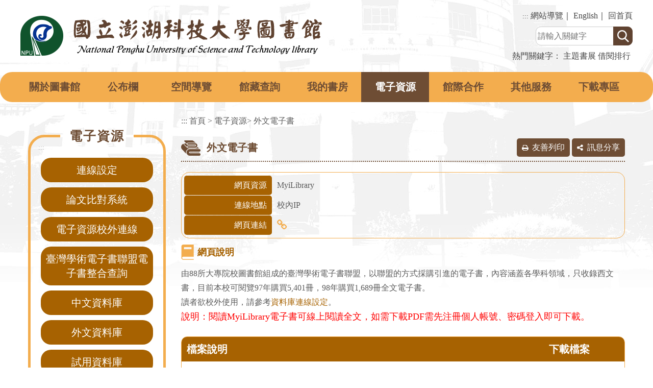

--- FILE ---
content_type: text/html; charset=utf-8
request_url: https://www.npu.edu.tw/lib/DigitalBooks/Details.aspx?Parser=29,41,453,341,,,86
body_size: 38920
content:


<!DOCTYPE html>
<html xmlns="http://www.w3.org/1999/xhtml" lang="zh-TW">
<head >
<meta http-equiv="Content-Type" content="text/html; charset=utf-8" />
<meta name="viewport" content="width=device-width, initial-scale=1" />
<title>國立澎湖科技大學圖書館-電子資源-外文電子書</title>
<meta property="og:site_name"   content="國立澎湖科技大學" />
<meta property="og:image"       content="https://www.npu.edu.tw/images/og.jpg" />
<meta property="og:title"       content="MyiLibrary(電子資源-外文電子書-國立澎湖科技大學)" />
<meta property="og:description" content="由88所大專院校圖書館組成的臺灣學術電子書聯盟，以聯盟的方式採購引進的電子書，內容涵蓋各學科領域，只收錄西文書，目前本校可閱覽97年購買5,401冊，98年購買1,689冊全文電子..." />
<meta property="og:url"         content="https://www.npu.edu.tw/lib/DigitalBooks/Details.aspx?Parser=29,41,453,341,,,86" />
<meta property="og:type"        content="website" />
<meta property="twitter:title"  content="MyiLibrary(電子資源-外文電子書-國立澎湖科技大學)" />
<meta name="DC.Title"          content="國立澎湖科技大學" />
<meta name="DC.Creator"        content="國立澎湖科技大學" />
<meta name="DC.Subject"        content="MyiLibrary" />
<meta name="DC.Description"    content="由88所大專院校圖書館組成的臺灣學術電子書聯盟，以聯盟的方式採購引進的電子書，內容涵蓋各學科領域，只收錄西文書，目前本校可閱覽97年購買5,401冊，98年購買1,689冊全文電子..." />
<meta name="DC.Contributor"    content="國立澎湖科技大學" />
<meta name="DC.Type"           content="text/html" />
<meta name="DC.Format"         content="text" />
<meta name="DC.Source"         content="國立澎湖科技大學" />
<meta name="DC.Language"       content="中文" />
<meta name="DC.coverage.t.max" content="2026-02-03" />
<meta name="DC.coverage.t.min" content="2027-12-31" />
<meta name="DC.Publisher"      content="國立澎湖科技大學" />
<meta name="DC.Date"           content="2018-09-17" />
<meta name="DC.Identifier"     content="A09620000Q" />
<meta name="DC.Relation"       content="GIP-EY-LP-090730-MP01" />
<meta name="DC.Rights"         content="國立澎湖科技大學" />
<meta name="Category.Theme"    content="" />
<meta name="Category.Service"  content="" />
<meta name="Category.Cake"     content="" />
<meta name="description"       content="國立澎湖科技大學 圖書館 電子資源-外文電子書 MyiLibrary" />

<link href="../css/layout.css?v=20210805" rel="stylesheet" type="text/css" />
<script src="../../Scripts/jquery.min.js"></script>
<script src="../../Content/df_js/menu.js?v=20210805"></script>
<script src="../../Content/df_js/bootstrap.js"></script>
<script src="../../Content/df_js/ekko-lightbox.js"></script>
<script src="../../Content/df_js/readyfun.js"></script>



        
 
</head>
<body>

    <a title="跳到主要內容區塊" class="sr-only sr-only-focusable" href="#ace_m">跳到主要內容區塊</a>
    <div id="FontSizeArea">
        
        
        <noscript style="display:block; text-align:center; padding:10px 0">
            您的瀏覽器不支援JavaScript功能，若網頁功能無法正常使用時，請開啟瀏覽器JavaScript狀態
        </noscript>
        <div id="header">
            <div class="menu_navigation">
                <div class="menu_nav_main clearfix">
                    <h1 id="logo">
                     <a href="../index.aspx" title="國立澎湖科技大學圖書館(回首頁)"><img src="../images/logo.png" alt="國立澎湖科技大學圖書館(回首頁)" /></a>
        
                  </h1>
                    <div class="b_main b_main_sub">
                        <div class="b">
                            <i class="b1"></i>
                            <i class="b2"></i>
                            <i class="b3"></i>
                        </div>
                    </div>
                    <div class="menu_nav_box">
                        <ul class="menu_nav">
                            <li>
                                <a href="#" accesskey="U" title="上方區域" class="ace">:::</a>
                            </li>
                            <li><a href="../sitemap/index.aspx?Parser=99,41,402,346" title="網站導覽">網站導覽</a></li>｜
                            <li><a href="../../eng/content/index.aspx?Parser=1,20,124,94,113" title="English">English</a></li>｜
                           
                            <li><a href="../index.aspx" title="回首頁">回首頁</a></li>
                        </ul>
                        

                    <div class="nav_search">
                        <form name="search"  action="../search/index.aspx?Parser=99,41,400,345" method="post">
                            <label for="kd">
                                <input id="kd" type="text" value="" class="text" name="kd" accesskey="S" title="檢索查詢:請輸入關鍵字" placeholder="請輸入關鍵字"/>
                            </label>                            
                            <input type="submit"  value="" class="text2" title="送出文章關鍵字查詢" /><input  name="token_cs" type="hidden"  value="38B140B3E3D275E30283068C3C5B7553" />  
                        </form>
                        
                    </div>
                    
                    <ul class="search_word">
                    
                        <li>熱門關鍵字：</li>
                        <li><a href="../search/index.aspx?Parser=99,41,400,345,,,,,,,,,%e4%b8%bb%e9%a1%8c%e6%9b%b8%e5%b1%95" title="主題書展">主題書展</a>&nbsp;</li><li><a href="../search/index.aspx?Parser=99,41,400,345,,,,,,,,,%e5%80%9f%e9%96%b1%e6%8e%92%e8%a1%8c" title="借閱排行">借閱排行</a>&nbsp;</li>
                    </ul>
                    
                        
                    </div>
                </div>
            </div>
            <div class="top">
                <ul class="top_menu">
                    
  <li ><a   title='關於圖書館'  href='../content/index.aspx?Parser=1,41,356,337'>關於圖書館</a></li>
  <li ><a   title='公布欄'  href='../latestevent/index.aspx?Parser=9,41,397,344'>公布欄</a></li>
  <li ><a   title='空間導覽'  href='../content/index.aspx?Parser=1,41,339'>空間導覽</a></li>
  <li ><a   title='館藏查詢'  href='../content/index.aspx?Parser=1,41,370,340'>館藏查詢</a></li>
  <li ><a   title='我的書房'  href='../content/index.aspx?Parser=1,41,549,342'>我的書房</a></li>
  <li ><a  class="top_menu_fixed"  title='電子資源'  href='../content/index.aspx?Parser=1,41,373,341'>電子資源</a></li>
  <li ><a   title='館際合作'  href='../content/index.aspx?Parser=1,41,380,547'>館際合作</a></li>
  <li ><a   title='其他服務'  href='../links/index.aspx?Parser=12,41,392,343'>其他服務</a></li>
  <li ><a   title='下載專區'  href='../form/index.aspx?Parser=2,41,361'>下載專區</a></li>      
                </ul>
            </div>
            <nav id="main_menu">
                  
<ul class="menu2"><li class="nav_search_main">   <div class="nav_search clearfix">       <form action="../search/index.aspx?Parser=99,41,400,345" method="post">            <label for="kdB"><span class="sr-only">關鍵字查詢</span></label><input id="kdB" type="text" name="kd"  class="text"   title="檢索查詢:請輸入關鍵字" placeholder="請輸入關鍵字">            <input type="submit" value="GO" class="text2" title="送出文章關鍵字查詢"><input  name="token_cs" type="hidden"  value="38B140B3E3D275E30283068C3C5B7553" />         </form>      </div>    </li>
<li class="sub_menu" ><a   title="關於圖書館" href="../content/index.aspx?Parser=1,41,356,337" >關於圖書館</a><div class="menu_icon"></div>
    <ul class="sub_sub" >
  <li  class="sub_menu2 " ><a   title="館史簡介"  href="../content/index.aspx?Parser=1,41,356,337" >館史簡介</a>
    </li>
  <li  class="sub_menu2 " ><a   title="入館須知"  href="../content/index.aspx?Parser=1,41,357,337" >入館須知</a>
    </li>
  <li  class="sub_menu2 " ><a   title="相關規定"  href="../form/index.aspx?Parser=2,41,358,337" >相關規定</a>
    </li>
  <li  class="sub_menu2 " ><a   title="組織編制"  href="../content/index.aspx?Parser=1,41,435,337,359" >組織編制</a><div class="menu_icon"></div>
    <ul class="sub_sub2" >
     <li class="sub_menu3 "><a  title="組織編制圖"  href="../content/index.aspx?Parser=1,41,435,337,359">組織編制圖</a> </li>
     <li class="sub_menu3 "><a  title="業務簡介"  href="../content/index.aspx?Parser=1,41,436,337,359">業務簡介</a> </li>
    </ul>
    </li>
  <li  class="sub_menu2 " ><a   title="館藏與經費"  href="../content/index.aspx?Parser=1,41,360,337" >館藏與經費</a>
    </li>
  <li  class="sub_menu2 " ><a   title="圖資館大事記"  href="../content/index.aspx?Parser=1,41,474,337" >圖資館大事記</a>
    </li>
  </ul> </li>
<li class="sub_menu" ><a   title="公布欄" href="../latestevent/index.aspx?Parser=9,41,397,344" >公布欄</a><div class="menu_icon"></div>
    <ul class="sub_sub" >
  <li  class="sub_menu2 " ><a   title="最新消息"  href="../latestevent/index.aspx?Parser=9,41,397,344" >最新消息</a>
    </li>
  <li  class="sub_menu2 " ><a   title="捐款芳名錄"  href="../content/index.aspx?Parser=1,41,398,344" >捐款芳名錄</a>
    </li>
  </ul> </li>
<li class="sub_menu" ><a   title="空間導覽" href="../content/index.aspx?Parser=1,41,339" >空間導覽</a> </li>
<li class="sub_menu" ><a   title="館藏查詢" href="../content/index.aspx?Parser=1,41,370,340" >館藏查詢</a><div class="menu_icon"></div>
    <ul class="sub_sub" >
  <li  class="sub_menu2 " ><a  mhit=365  title="館藏查詢(另開視窗)" target="_blank" href="https://inspire.npu.edu.tw/webpac/search.cfm" >館藏查詢</a>
    </li>
  <li  class="sub_menu2 " ><a  mhit=467  title="館藏查詢行動版(另開視窗)" target="_blank" href="https://inspire.npu.edu.tw/MobileWebpac/mobile" >館藏查詢行動版</a>
    </li>
  <li  class="sub_menu2 " ><a  mhit=367  title="指定參考書查詢(另開視窗)" target="_blank" href="https://inspire.npu.edu.tw/webpac/reserves.cfm" >指定參考書查詢</a>
    </li>
  <li  class="sub_menu2 " ><a  mhit=369  title="新進圖書(另開視窗)" target="_blank" href="https://inspire.npu.edu.tw/webpac/newbook.cfm" >新進圖書</a>
    </li>
  <li  class="sub_menu2 " ><a   title="借閱排行榜"  href="../content/index.aspx?Parser=1,41,370,340" >借閱排行榜</a>
    </li>
  <li  class="sub_menu2 " ><a   title="本月推薦暢銷書"  href="../tour/index.aspx?Parser=13,41,371,340" >本月推薦暢銷書</a>
    </li>
  <li  class="sub_menu2 " ><a   title="書單資料"  href="../form/index.aspx?Parser=2,41,461,340" >書單資料</a>
    </li>
  <li  class="sub_menu2 " ><a   title="主題書展"  href="../tour/index.aspx?Parser=13,41,372,340" >主題書展</a>
    </li>
  </ul> </li>
<li class="sub_menu" ><a   title="我的書房" href="../content/index.aspx?Parser=1,41,549,342" >我的書房</a><div class="menu_icon"></div>
    <ul class="sub_sub" >
  <li  class="sub_menu2 " ><a   title="讀者登入帳號密碼"  href="../content/index.aspx?Parser=1,41,549,342" >讀者登入帳號密碼</a>
    </li>
  <li  class="sub_menu2 " ><a  mhit=384  title="讀者借閱查詢(另開視窗)" target="_blank" href="https://inspire.npu.edu.tw/webpac/search.cfm?type=shelf_user" >讀者借閱查詢</a>
    </li>
  <li  class="sub_menu2 " ><a  mhit=385  title="讀者意見表達(另開視窗)" target="_blank" href="https://inspire.npu.edu.tw/webpac/search.cfm?type=shelf_user" >讀者意見表達</a>
    </li>
  <li  class="sub_menu2 " ><a  mhit=386  title="讀者意見回覆(另開視窗)" target="_blank" href="https://inspire.npu.edu.tw/webpac/search.cfm?type=shelf_user" >讀者意見回覆</a>
    </li>
  <li  class="sub_menu2 " ><a  mhit=387  title="推薦書刊(另開視窗)" target="_blank" href="https://inspire.npu.edu.tw/webpac/search.cfm?type=shelf_user" >推薦書刊</a>
    </li>
  </ul> </li>
<li class="sub_menu" ><a   title="電子資源" href="../content/index.aspx?Parser=1,41,373,341" >電子資源</a><div class="menu_icon"></div>
    <ul class="sub_sub" >
  <li  class="sub_menu2 " ><a   title="連線設定"  href="../content/index.aspx?Parser=1,41,373,341" >連線設定</a>
    </li>
  <li  class="sub_menu2 " ><a   title="論文比對系統"  href="../DigitalBooks/index.aspx?Parser=30,41,480,341" >論文比對系統</a>
    </li>
  <li  class="sub_menu2 " ><a   title="電子資源校外連線"  href="../DigitalBooks/index.aspx?Parser=30,41,546,341" >電子資源校外連線</a>
    </li>
  <li  class="sub_menu2 " ><a  mhit=463  title="臺灣學術電子書聯盟電子書整合查詢(另開視窗)" target="_blank" href="http://bookchoice.lib.ntnu.edu.tw/search.jsp" >臺灣學術電子書聯盟電子書整合查詢</a>
    </li>
  <li  class="sub_menu2 " ><a   title="中文資料庫"  href="../DigitalBooks/index.aspx?Parser=30,41,376,341" >中文資料庫</a>
    </li>
  <li  class="sub_menu2 " ><a   title="外文資料庫"  href="../DigitalBooks/index.aspx?Parser=30,41,377,341" >外文資料庫</a>
    </li>
  <li  class="sub_menu2 " ><a   title="試用資料庫"  href="../latestevent/index.aspx?Parser=9,41,378,341" >試用資料庫</a>
    </li>
  <li  class="sub_menu2 " ><a   title="博碩士論文系統"  href="../content/index.aspx?Parser=1,41,379,341" >博碩士論文系統</a>
    </li>
  <li  class="sub_menu2 " ><a   title="中文電子書"  href="../DigitalBooks/index.aspx?Parser=29,41,381,341" >中文電子書</a>
    </li>
  <li  class="sub_menu2 " ><a   title="外文電子書"  href="../DigitalBooks/index.aspx?Parser=29,41,453,341" >外文電子書</a>
    </li>
  <li  class="sub_menu2 " ><a   title="電子資源瀏覽人數統計"  href="../DigitalBooks/Statistics.aspx?Parser=99,41,382,341" >電子資源瀏覽人數統計</a>
    </li>
  </ul> </li>
<li class="sub_menu" ><a   title="館際合作" href="../content/index.aspx?Parser=1,41,380,547" >館際合作</a><div class="menu_icon"></div>
    <ul class="sub_sub" >
  <li  class="sub_menu2 " ><a  mhit=388  title="館際合作(另開視窗)" target="_blank" href="https://ndds.stpi.narl.org.tw/" >館際合作</a>
    </li>
  <li  class="sub_menu2 " ><a   title="文獻傳遞服務"  href="../content/index.aspx?Parser=1,41,380,547" >文獻傳遞服務</a>
    </li>
  <li  class="sub_menu2 " ><a  mhit=475  title="教育部南區圖書資源共享服務平台-NKUST(另開視窗)" target="_blank" href="http://slrsc.nkust.edu.tw/sttlrc/hyill/" >教育部南區圖書資源共享服務平台-NKUST</a>
    </li>
  </ul> </li>
<li class="sub_menu" ><a   title="其他服務" href="../links/index.aspx?Parser=12,41,392,343" >其他服務</a><div class="menu_icon"></div>
    <ul class="sub_sub" >
  <li  class="sub_menu2 " ><a  mhit=389  title="英語學習(另開視窗)" target="_blank" href="http://www.studioclassroom.com/" >英語學習</a>
    </li>
  <li  class="sub_menu2 " ><a  mhit=390  title="視聽中心(另開視窗)" target="_blank" href="/sub/index.aspx?m1=31" >視聽中心</a>
    </li>
  <li  class="sub_menu2 " ><a   title="國內圖書館"  href="../links/index.aspx?Parser=12,41,392,343" >國內圖書館</a>
    </li>
  <li  class="sub_menu2 " ><a   title="報紙新聞"  href="../links/index.aspx?Parser=11,41,393,343" >報紙新聞</a>
    </li>
  <li  class="sub_menu2 " ><a   title="入口網站"  href="../links/index.aspx?Parser=12,41,394,343" >入口網站</a>
    </li>
  <li  class="sub_menu2 " ><a   title="期刊雜誌"  href="../links/index.aspx?Parser=11,41,395,343" >期刊雜誌</a>
    </li>
  <li  class="sub_menu2 " ><a   title="網路書店"  href="../links/index.aspx?Parser=12,41,396,343" >網路書店</a>
    </li>
  <li  class="sub_menu2 " ><a  mhit=471  title="文官學院推薦圖書(另開視窗)" target="_blank" href="https://www.nacs.gov.tw/News_RecommendBook.aspx?n=505&sms=9223" >文官學院推薦圖書</a>
    </li>
  </ul> </li>
<li class="sub_menu" ><a   title="下載專區" href="../form/index.aspx?Parser=2,41,361" >下載專區</a> </li>
<li class="sub_menu" ><a   title="檢索查詢" href="../content/index.aspx?Parser=1,41,399,345" >檢索查詢</a><div class="menu_icon"></div>
    <ul class="sub_sub" >
  <li  class="sub_menu2 " ><a   title="檢索方式說明"  href="../content/index.aspx?Parser=1,41,399,345" >檢索方式說明</a>
    </li>
  <li  class="sub_menu2 " ><a   title="全文檢索"  href="../search/index.aspx?Parser=99,41,400,345" >全文檢索</a>
    </li>
  <li  class="sub_menu2 " ><a   title="分類檢索"  href="../search1/index.aspx?Parser=99,41,401,345" >分類檢索</a>
    </li>
  </ul> </li>
<li class="sub_menu" ><a   title="網站導覽" href="../sitemap/index.aspx?Parser=99,41,402,346" >網站導覽</a><div class="menu_icon"></div>
    <ul class="sub_sub" >
  <li  class="sub_menu2 " ><a   title="網站導覽"  href="../sitemap/index.aspx?Parser=99,41,402,346" >網站導覽</a>
    </li>
  <li  class="sub_menu2 " ><a   title="隱私權保護政策"  href="../content/index.aspx?Parser=1,41,403,346" >隱私權保護政策</a>
    </li>
  <li  class="sub_menu2 " ><a   title="網站安全政策"  href="../content/index.aspx?Parser=1,41,404,346" >網站安全政策</a>
    </li>
  <li  class="sub_menu2 " ><a   title="網站資料開放宣告"  href="../content/index.aspx?Parser=1,41,405,346" >網站資料開放宣告</a>
    </li>
  </ul> </li> <li><a  class="bth"  href="../../" title="中文版">中文版</a></li> <li><a  class="bth"  href="../../eng" title="English">English</a></li>
  </ul> <div style="clear:both"></div>
            </nav>
        </div>
        <div class="overlay"></div>

        
        <div class="container con">
            <div class="row">
                <!--選單-->
                     <!--選單-->
                     <div class="col-md-3 left_menu">
                       <div class="left_main">
                          <a href="#" title="Relevant information" accesskey="L" class="ace">:::</a>
                           <div class="left_title"><span>電子資源</span></div>
                                <ul class="menu2" style="display:block">
                                   
     <li ><a   href="../content/index.aspx?Parser=1,41,373,341" title="連線設定"  >連線設定</a></li>
     <li ><a   href="../DigitalBooks/index.aspx?Parser=30,41,480,341" title="論文比對系統"  >論文比對系統</a></li>
     <li ><a   href="../DigitalBooks/index.aspx?Parser=30,41,546,341" title="電子資源校外連線"  >電子資源校外連線</a></li>
     <li ><a   href="http://bookchoice.lib.ntnu.edu.tw/search.jsp" title="臺灣學術電子書聯盟電子書整合查詢(另開視窗)" target="_blank" >臺灣學術電子書聯盟電子書整合查詢</a></li>
     <li ><a   href="../DigitalBooks/index.aspx?Parser=30,41,376,341" title="中文資料庫"  >中文資料庫</a></li>
     <li ><a   href="../DigitalBooks/index.aspx?Parser=30,41,377,341" title="外文資料庫"  >外文資料庫</a></li>
     <li ><a   href="../latestevent/index.aspx?Parser=9,41,378,341" title="試用資料庫"  >試用資料庫</a></li>
     <li ><a   href="../content/index.aspx?Parser=1,41,379,341" title="博碩士論文系統"  >博碩士論文系統</a></li>
     <li ><a   href="../DigitalBooks/index.aspx?Parser=29,41,381,341" title="中文電子書"  >中文電子書</a></li>
     <li class="sub_menu sub_menu-"><a   href="../DigitalBooks/index.aspx?Parser=29,41,453,341" title="外文電子書"  >外文電子書</a></li>
     <li ><a   href="../DigitalBooks/Statistics.aspx?Parser=99,41,382,341" title="電子資源瀏覽人數統計"  >電子資源瀏覽人數統計</a></li>                           
                                 </ul>
                             </div>
                        </div>
                   
               
                <!--選單 end-->
                <div class="col-md-9 col-sm-12 article"  >
                    <!-- content-->
                    <div id="div_content"> 
                        
						<div class="article_title">
                            <ul class="place">
                                <li><a accesskey="C" id="ace_m" href="#div_content" target="_self" title="中間區域,跳過分享功能項目請按[Enter]，繼續則按[Tab]">:::</a></li>
                                <li><a href="../index.aspx">首頁</a></li>
                                <li>&gt; <a class="link_list" title="電子資源" href="../content/index.aspx?Parser=1,41,373,341">電子資源</a>&gt; <a class="link_list" title="外文電子書" href="../DigitalBooks/index.aspx?Parser=29,41,453,341">外文電子書</a></li>
                            </ul>
                             <div class="title_box clearfix">
                                <h2>外文電子書</h2>
                                <ul class="main_bn">
                                    <li> <a href="javascript:" class="main_bn_print" title="友善列印"  id="print_content">友善列印</a>
                                        <noscript class="no_txt">[CTRL]+[P]列印</noscript>
                                    </li>
                                    <li>
                                        <a href="javascript:" class="main_bn_share" title="訊息分享">訊息分享</a>
                                        <ul class="share share_web clearfix">


    <li class="type1"><a target="_blank" title="facebook(另開視窗)" href="https://www.facebook.com/sharer.php?u=https%3a%2f%2fwww.npu.edu.tw%2flib%2fDigitalBooks%2fDetails.aspx%3fParser%3d29%2c41%2c453%2c341%2c%2c%2c86"><span class="sr-only">facebook</span></a></li>
    <li class="type2"><a target="_blank" title="youtube(另開視窗)" href="https://www.youtube.com/results?search_query=國立澎湖科技大學"><span class="sr-only">youtube</span></a></li>
    <li class="type3"><a target="_blank" title="Line(另開視窗)" href="http://line.naver.jp/R/msg/text/?國立澎湖科技大學%0D%0Ahttps%3a%2f%2fwww.npu.edu.tw%2flib%2fDigitalBooks%2fDetails.aspx%3fParser%3d29%2c41%2c453%2c341%2c%2c%2c86"><span class="sr-only">Line</span></a></li>
</ul>
                                    </li>
                                </ul>
                            </div>
                        </div>
                          

<ul class="tabulation ">
<li>
    <div class="tabulation_tt w20">網頁資源</div>
    <!--question_title2-->
    <div class="tabulation_word w80">MyiLibrary</div>
</li>

<li>
    <div class="tabulation_tt w20">連線地點</div>
    <!--question_title2-->
    <div class="tabulation_word w80">校內IP</div>
</li>

<li>
    <div class="tabulation_tt w20">網頁連結</div>
    <!--question_title2-->
    <div class="tabulation_word w80"><a href="https://www.proquest.com/ebookcentral" hiturl="addHit.aspx?Parser=29,41,453,341,,,86" title="MyiLibrary(另開新視窗)" target="_blank"><i class="fa fa-link fa-lg" aria-hidden="true"></i><span class="sr-only">MyiLibrary</span></a></div>
</li>

</ul>
<div class="content_title h_icon">網頁說明</div>
<div class="content_txt clearfix">
<p>由88所大專院校圖書館組成的臺灣學術電子書聯盟，以聯盟的方式採購引進的電子書，內容涵蓋各學科領域，只收錄西文書，目前本校可閱覽97年購買5,401冊，98年購買1,689冊全文電子書。<br />
讀者欲校外使用，請參考<a href="/lib/content/index.aspx?Parser=1,41,373,341" title="資料庫連線設定">資料庫連線設定</a>。</p>

<p><span style="color:#FF0000;"><span style="font-size:110%;">說明：閱讀MyiLibrary電子書可線上閱讀全文，如需下載PDF需先注冊個人帳號、密碼登入即可下載。</span></span></p>

</div>


 <ul class="list">
        <li class="list_head">
	      <span class="w75 text_le">檔案說明</span>	   	    
	      <span class="w25 hidden-xs">下載檔案</span>
	    </li>

                    <li class="list_word">
	                    <span class="w75 text_le">97-98年書目清單</span>
	                   
	                    
	                <span class="w25 down">
	                    <dt><a  href='/df_ufiles/453/20082009_MIL_7090.ods' target='_blank' title='下載 ODS 檔(20082009_MIL_7090.ods)_另開視窗'><img src='/Content/img/icon_ods.png' alt='下載 ODS 檔(20082009_MIL_7090.ods)_另開視窗' width='16' height='16' border='0' align='absmiddle'></a></dt></span>
                    </li>

                    <li class="list_word">
	                    <span class="w75 text_le">Myilibrary 使用手冊</span>
	                   
	                    
	                <span class="w25 down">
	                    <dt><a  href='/df_ufiles/453/MIL_Help.odp' target='_blank' title='下載 ODP 檔(MIL_Help.odp)_另開視窗'><img src='/Content/img/icon_odp.png' alt='下載 ODP 檔(MIL_Help.odp)_另開視窗' width='16' height='16' border='0' align='absmiddle'></a></dt></span>
                    </li>

</ul>


     
                        
                    </div>
                    
                </div>
            </div>
             
        <div class="update"><strong><i class="fa fa-clock-o"></i>最後異動時間：</strong>2023-12-21 下午 03:45:13</div>
    
            <ul class="goback">
                <li>
                    <noscript class="no_txt">您的瀏覽器，不支援script語法，若您的瀏覽器無法支援，請按鍵盤上的alt鍵+左鍵 回上一頁</noscript>
                </li>
                <li class="icon"><a title="回上頁" href="javascript:history.back()">回上頁</a></li>
            </ul>
        </div>
           
  <div id="footer" data-aos="fade-up">
    <div id="ff_btn">
        <input name="Collapse" type="button" title="收合" value="收合" class="btn_close" />
        <input name="Collapse" type="button" title="展開" value="展開" class="btn_open" />
    </div>
    <div id="fat_footer" class="clearfix">
    
    
<ul class="clearfix">
<li><a href="../content/index.aspx?Parser=1,41,356,337" title="關於圖書館">關於圖書館</a>
  <ul>   <li><a href="../content/index.aspx?Parser=1,41,356,337"  title='館史簡介'  >館史簡介</a></li>
   <li><a href="../content/index.aspx?Parser=1,41,357,337"  title='入館須知'  >入館須知</a></li>
   <li><a href="../form/index.aspx?Parser=2,41,358,337"  title='相關規定'  >相關規定</a></li>
   <li><a href="../content/index.aspx?Parser=1,41,435,337,359"  title='組織編制'  >組織編制</a></li>
   <li><a href="../content/index.aspx?Parser=1,41,360,337"  title='館藏與經費'  >館藏與經費</a></li>
   <li><a href="../content/index.aspx?Parser=1,41,474,337"  title='圖資館大事記'  >圖資館大事記</a></li>
   
</ul>
</li>
<li><a href="../latestevent/index.aspx?Parser=9,41,397,344" title="公布欄">公布欄</a>
  <ul>   <li><a href="../latestevent/index.aspx?Parser=9,41,397,344"  title='最新消息'  >最新消息</a></li>
   <li><a href="../content/index.aspx?Parser=1,41,398,344"  title='捐款芳名錄'  >捐款芳名錄</a></li>
   
</ul>
</li>
<li><a href="../content/index.aspx?Parser=1,41,339" title="空間導覽">空間導覽</a>
  <ul>   
</ul>
</li>
<li><a href="../content/index.aspx?Parser=1,41,370,340" title="館藏查詢">館藏查詢</a>
  <ul>   <li><a href="https://inspire.npu.edu.tw/webpac/search.cfm"  title='館藏查詢(另開視窗)' target="_blank"  mhit=365>館藏查詢</a></li>
   <li><a href="https://inspire.npu.edu.tw/MobileWebpac/mobile"  title='館藏查詢行動版(另開視窗)' target="_blank"  mhit=467>館藏查詢行動版</a></li>
   <li><a href="https://inspire.npu.edu.tw/webpac/reserves.cfm"  title='指定參考書查詢(另開視窗)' target="_blank"  mhit=367>指定參考書查詢</a></li>
   <li><a href="https://inspire.npu.edu.tw/webpac/newbook.cfm"  title='新進圖書(另開視窗)' target="_blank"  mhit=369>新進圖書</a></li>
   <li><a href="../content/index.aspx?Parser=1,41,370,340"  title='借閱排行榜'  >借閱排行榜</a></li>
   <li><a href="../tour/index.aspx?Parser=13,41,371,340"  title='本月推薦暢銷書'  >本月推薦暢銷書</a></li>
   <li><a href="../form/index.aspx?Parser=2,41,461,340"  title='書單資料'  >書單資料</a></li>
   <li><a href="../tour/index.aspx?Parser=13,41,372,340"  title='主題書展'  >主題書展</a></li>
   
</ul>
</li>
<li><a href="../content/index.aspx?Parser=1,41,549,342" title="我的書房">我的書房</a>
  <ul>   <li><a href="../content/index.aspx?Parser=1,41,549,342"  title='讀者登入帳號密碼'  >讀者登入帳號密碼</a></li>
   <li><a href="https://inspire.npu.edu.tw/webpac/search.cfm?type=shelf_user"  title='讀者借閱查詢(另開視窗)' target="_blank"  mhit=384>讀者借閱查詢</a></li>
   <li><a href="https://inspire.npu.edu.tw/webpac/search.cfm?type=shelf_user"  title='讀者意見表達(另開視窗)' target="_blank"  mhit=385>讀者意見表達</a></li>
   <li><a href="https://inspire.npu.edu.tw/webpac/search.cfm?type=shelf_user"  title='讀者意見回覆(另開視窗)' target="_blank"  mhit=386>讀者意見回覆</a></li>
   <li><a href="https://inspire.npu.edu.tw/webpac/search.cfm?type=shelf_user"  title='推薦書刊(另開視窗)' target="_blank"  mhit=387>推薦書刊</a></li>
   
</ul>
</li>
<li><a href="../content/index.aspx?Parser=1,41,373,341" title="電子資源">電子資源</a>
  <ul>   <li><a href="../content/index.aspx?Parser=1,41,373,341"  title='連線設定'  >連線設定</a></li>
   <li><a href="../DigitalBooks/index.aspx?Parser=30,41,480,341"  title='論文比對系統'  >論文比對系統</a></li>
   <li><a href="../DigitalBooks/index.aspx?Parser=30,41,546,341"  title='電子資源校外連線'  >電子資源校外連線</a></li>
   <li><a href="http://bookchoice.lib.ntnu.edu.tw/search.jsp"  title='臺灣學術電子書聯盟電子書整合查詢(另開視窗)' target="_blank"  mhit=463>臺灣學術電子書聯盟電子書整合查詢</a></li>
   <li><a href="../DigitalBooks/index.aspx?Parser=30,41,376,341"  title='中文資料庫'  >中文資料庫</a></li>
   <li><a href="../DigitalBooks/index.aspx?Parser=30,41,377,341"  title='外文資料庫'  >外文資料庫</a></li>
   <li><a href="../latestevent/index.aspx?Parser=9,41,378,341"  title='試用資料庫'  >試用資料庫</a></li>
   <li><a href="../content/index.aspx?Parser=1,41,379,341"  title='博碩士論文系統'  >博碩士論文系統</a></li>
   <li><a href="../DigitalBooks/index.aspx?Parser=29,41,381,341"  title='中文電子書'  >中文電子書</a></li>
   <li><a href="../DigitalBooks/index.aspx?Parser=29,41,453,341"  title='外文電子書'  >外文電子書</a></li>
   <li><a href="../DigitalBooks/Statistics.aspx?Parser=99,41,382,341"  title='電子資源瀏覽人數統計'  >電子資源瀏覽人數統計</a></li>
   
</ul>
</li></ul>
<ul class="clearfix">
<li><a href="../content/index.aspx?Parser=1,41,380,547" title="館際合作">館際合作</a>
  <ul>   <li><a href="https://ndds.stpi.narl.org.tw/"  title='館際合作(另開視窗)' target="_blank"  mhit=388>館際合作</a></li>
   <li><a href="../content/index.aspx?Parser=1,41,380,547"  title='文獻傳遞服務'  >文獻傳遞服務</a></li>
   <li><a href="http://slrsc.nkust.edu.tw/sttlrc/hyill/"  title='教育部南區圖書資源共享服務平台-NKUST(另開視窗)' target="_blank"  mhit=475>教育部南區圖書資源共享服務平台-NKUST</a></li>
   
</ul>
</li>
<li><a href="../links/index.aspx?Parser=12,41,392,343" title="其他服務">其他服務</a>
  <ul>   <li><a href="http://www.studioclassroom.com/"  title='英語學習(另開視窗)' target="_blank"  mhit=389>英語學習</a></li>
   <li><a href="/sub/index.aspx?m1=31"  title='視聽中心(另開視窗)' target="_blank"  mhit=390>視聽中心</a></li>
   <li><a href="../links/index.aspx?Parser=12,41,392,343"  title='國內圖書館'  >國內圖書館</a></li>
   <li><a href="../links/index.aspx?Parser=11,41,393,343"  title='報紙新聞'  >報紙新聞</a></li>
   <li><a href="../links/index.aspx?Parser=12,41,394,343"  title='入口網站'  >入口網站</a></li>
   <li><a href="../links/index.aspx?Parser=11,41,395,343"  title='期刊雜誌'  >期刊雜誌</a></li>
   <li><a href="../links/index.aspx?Parser=12,41,396,343"  title='網路書店'  >網路書店</a></li>
   <li><a href="https://www.nacs.gov.tw/News_RecommendBook.aspx?n=505&sms=9223"  title='文官學院推薦圖書(另開視窗)' target="_blank"  mhit=471>文官學院推薦圖書</a></li>
   
</ul>
</li>
<li><a href="../form/index.aspx?Parser=2,41,361" title="下載專區">下載專區</a>
  <ul>   
</ul>
</li>
<li><a href="../content/index.aspx?Parser=1,41,399,345" title="檢索查詢">檢索查詢</a>
  <ul>   <li><a href="../content/index.aspx?Parser=1,41,399,345"  title='檢索方式說明'  >檢索方式說明</a></li>
   <li><a href="../search/index.aspx?Parser=99,41,400,345"  title='全文檢索'  >全文檢索</a></li>
   <li><a href="../search1/index.aspx?Parser=99,41,401,345"  title='分類檢索'  >分類檢索</a></li>
   
</ul>
</li>
<li><a href="../sitemap/index.aspx?Parser=99,41,402,346" title="網站導覽">網站導覽</a>
  <ul>   <li><a href="../sitemap/index.aspx?Parser=99,41,402,346"  title='網站導覽'  >網站導覽</a></li>
   <li><a href="../content/index.aspx?Parser=1,41,403,346"  title='隱私權保護政策'  >隱私權保護政策</a></li>
   <li><a href="../content/index.aspx?Parser=1,41,404,346"  title='網站安全政策'  >網站安全政策</a></li>
   <li><a href="../content/index.aspx?Parser=1,41,405,346"  title='網站資料開放宣告'  >網站資料開放宣告</a></li>
   
</ul>
</li></ul>
     
      
    </div>
  
  <div id="footer_main">
                        <div id="footer_info" class="clearfix">
                            <div class="footer_img">
                                <a href="https://accessibility.moda.gov.tw/Applications/Detail?category=20240416094823" target="_blank" title="本網站通過無障礙AA檢測(另開新視窗)"><img alt="本網站通過無障礙AA檢測" src="/images/aa.jpg" /></a>
                            </div>
                            <span class="footer_word">
                Copyright&copy; 2018 國立澎湖科技大學圖書館 版權所有
                <br><a href="/lib/content/index.aspx?Parser=1,41,403,346" title="隱私權保護政策">隱私權保護政策</a><span class="display_no">｜</span>
                            <br class="block"><a href="/lib/content/index.aspx?Parser=1,41,404,346" title="網站安全政策">網站安全政策</a><span class="display_no">｜</span>
                            <br class="block"><a href="/lib/content/index.aspx?Parser=1,41,405,346" title="網站資料開放宣告">網站資料開放宣告</a>
                            
                            <br>請用Edge、Firefox 或Chrome瀏覽器以及1024x768 pixels解析瀏覽本網站
                            <br><i class="fa fa-map-marker fa-lg" aria-hidden="true"></i>880011 澎湖縣馬公市六合路300號 <a href="../../content/index.aspx?Parser=1,4,38" class="footer_word_traffic">交通資訊</a>
                            <i class="fa fa-phone fa-lg" aria-hidden="true"></i>06-926-4115分機1811
                            <br>您是第 1259958 瀏覽者<span class="display_no">｜</span>
                            <br class="block">更新日期：2026-02-03
                            </span>
                            <span class="footer_word footer_word2">
                             <ul>
                                 <li>開</li>
                                 <li>放</li>
                                 <li>時</li>
                                 <li>間</li>
                             </ul>
                             <p>週一到週五  08:15~22:00</p><p>週六、週日  10:00~18:00</p><p>考試前一週六、日  08:30~22:00</p><p>國定假日休館、寒暑假另訂</p>                              
                          </span>
                        </div>
                    </div>
    
</div>
<ul class="share share_mob">


    <li class="type1"><a target="_blank" title="facebook(另開視窗)" href="https://www.facebook.com/sharer.php?u=https%3a%2f%2fwww.npu.edu.tw%2flib%2fDigitalBooks%2fDetails.aspx%3fParser%3d29%2c41%2c453%2c341%2c%2c%2c86"><span class="sr-only">facebook</span></a></li>
    <li class="type2"><a target="_blank" title="youtube(另開視窗)" href="https://www.youtube.com/results?search_query=國立澎湖科技大學"><span class="sr-only">youtube</span></a></li>
    <li class="type3"><a target="_blank" title="Line(另開視窗)" href="http://line.naver.jp/R/msg/text/?國立澎湖科技大學%0D%0Ahttps%3a%2f%2fwww.npu.edu.tw%2flib%2fDigitalBooks%2fDetails.aspx%3fParser%3d29%2c41%2c453%2c341%2c%2c%2c86"><span class="sr-only">Line</span></a></li>
    
       <li class="Gotop"><a href="javascript:;" title="到上面" class="">TOP</a></li>
</ul>
<script>
  (function(i,s,o,g,r,a,m){i['GoogleAnalyticsObject']=r;i[r]=i[r]||function(){
  (i[r].q=i[r].q||[]).push(arguments)},i[r].l=1*new Date();a=s.createElement(o),
  m=s.getElementsByTagName(o)[0];a.async=1;a.src=g;m.parentNode.insertBefore(a,m)
  })(window,document,'script','//www.google-analytics.com/analytics.js','ga');

  ga('create', 'G-DL2F81X34Y', 'auto');
  ga('send', 'pageview');
</script>
<script async src="https://www.googletagmanager.com/gtag/js?id=G-DL2F81X34Y"></script>
<script>
  window.dataLayer = window.dataLayer || [];
  function gtag(){dataLayer.push(arguments);}
  gtag('js', new Date());
  gtag('config', 'G-DL2F81X34Y');
</script>

<script>
    gtag('event', 'conversion', { 'send_to': 'AW-749526293/t_NaCLCH_ZgBEJW6s-UC' });
</script>

<script>
    !function(f, b, e, v, n, t, s) {
        if (f.fbq) return; n = f.fbq = function() {
            n.callMethod ?
  n.callMethod.apply(n, arguments) : n.queue.push(arguments)
        };
        if (!f._fbq) f._fbq = n; n.push = n; n.loaded = !0; n.version = '2.0';
        n.queue = []; t = b.createElement(e); t.async = !0;
        t.src = v; s = b.getElementsByTagName(e)[0];
        s.parentNode.insertBefore(t, s)
    } (window, document, 'script',
  'https://connect.facebook.net/en_US/fbevents.js');
    fbq('init', '13799935958141');
    fbq('track', 'PageView');
</script>
<noscript><img height="1" width="1" style="display:none" alt=""
  src="https://www.facebook.com/tr?id=13799935958141&ev=PageView&noscript=1"
/></noscript>


    </div>

</body>
</html>


--- FILE ---
content_type: text/css
request_url: https://www.npu.edu.tw/lib/css/layout.css?v=20210805
body_size: -532
content:
@import url("../../css/font-awesome.css");
@import url("../../css/bootstrap.css");
@import url("../../css/bootstrap-progressbar-3.3.4.css");


@import url("../../css/sitemap.css");
@import url("../../css/search.css");

@import url("../css/sitemap.css");
@import url("../css/search.css");

@import url("style.css?v=20210805");
@import url("rwd.css?v=20210805");
@import url("../../css/ekko-lightbox.css");


--- FILE ---
content_type: text/css
request_url: https://www.npu.edu.tw/lib/css/sitemap.css
body_size: -59
content:
.sitemap_table li a,.sitemap_table li ul li a,.sitemap_table li ul li ul li a,
#sitemap_txt {
    color: #5b5b5b;
}

#sitemap_txt ul li strong,
#sitemap_txt strong {
    color:#a76201;
}

.sitemap_table,
#sitemap_txt ul {
    border: 0;
    background: #FFF9F0;
}

.sitemap_table .sitemap_title a {
    color: #6e4d34;
}
.sitemap_table li {
    background-image: url(../images/left_icon.png);
    background-position: 14px 16px;
}

.sitemap_table .sitemap_title a:hover, .sitemap_title a:focus {
    background: #6e4d34;
    color: #fff;
}

.sitemap_table li ul li {
    background-image: url(../images/left_icon2.png);
}
.sitemap_table li ul li a:hover, .sitemap_table li ul li a:focus,
.sitemap_table li a:hover, .sitemap_table li a:focus {
    color:#a76201;
}
.sitemap_table li {
    border-bottom: 2px #a0a0a0 dotted;
}
#sitemap_txt ul span{color: #6e4d34}

--- FILE ---
content_type: text/css
request_url: https://www.npu.edu.tw/lib/css/search.css
body_size: 1256
content:
.search1 li a,.search1 li ul li a,.search1 li,.search_result .search_bth a,
.search li strong,
.search li strong a,
.search_result,
.search_result2,
.search_result2 a,
.search_txt {
    color: #5b5b5b;
}

.search {
  border: 1px #f3ad4e solid;
  background: none;
  padding: 5px;
  font-size: 100%;
  margin-top: 20px;
  line-height: 180%;
}
.search>li{
    border: 0;
    padding: 0;
    margin: 1px 0;
}
.search_title{
    border-radius: 5px;
    color: #fff;
    padding: 5px 10px;
    font-size: 1em;
    font-weight: normal;
}
.search_title,
.search_txt .enter_bn {
    background: #f3ad4e;
}

.search strong {
    font-size: 95%;
    font-weight: normal;
    color: #2b2b2b;
    display: block;
    padding: 5px 0;
}

.search_result .search_bth a:hover,
.search_result .search_bth- a,
.search_result .search_bth- a {
    background: #f3ad4e;
    color: #fff;
}

.search_result strong,
.search_result2 span {
    color: #ec6b09;
}
.search1 li ul li a:hover, .search1 li ul li a:focus,
.search1 li a:hover, .search1 li a:focus,
.search_result2 a:hover,
.search_result2 a:focus {
    color: #ec6b09;
}

.search1 li {
   background-image: url(../images/left_icon3.png);
}

.search_btn li a {
    background-color: #a76201;
    color: #fff;
}

.search_btn li a:hover, .search_btn li a:focus, .search_btn li .on {
    background-color: #6e4d34;
    color: #fff;
}
.search1_title {
    background: #F3AD4E;

}
.search1 li ul li {
    background-image: url(../images/left_icon.png);
    background-position: 8px 14px;
}



--- FILE ---
content_type: text/css
request_url: https://www.npu.edu.tw/lib/css/style.css?v=20210805
body_size: 38775
content:
@charset "utf-8";

/* CSS Document */

input[type*="text"]:focus,
textarea:focus,
input[type*="password"]:focus {
    background-color: #FFDCAC !important
}

dd:before {
    content: none;
}

img {
    max-width: 100% !important;
    height: auto !important;
    vertical-align: middle;
}

body {
    font-family: 微軟正黑體;
    font-size: 100%;
    background-color: #fff;
    position: relative;
}

body * a:hover {
    transition: all 0.2s;
    -moz-transition: all 0.2s;
    /* Firefox */
    -webkit-transition: all 0.2s;
    /* Chrome&Safari */
}

body,
div,
dl,
dt,
dd,
ul,
h1,
h2,
h3,
h4,
h5,
h6,
pre,
code,
form,
fieldset,
legend,
input,
textarea,
p,
blockquote,
th,
td,
label {
    margin: 0;
    padding: 0;
}

body,
html {
    width: 100%;
    height: 100%;
}

fieldset,
img {
    border: 0;
}

address,
caption,
cite,
code,
dfn,
em,
th,
var {
    font-style: normal;
    font-weight: normal;
}

ul {
    list-style: none;
}

.clear {
    clear: both
}

.clearfix:before,
.clearfix:after {
    content: "";
    display: table;
}

.clearfix:after {
    clear: both;
}

.clearfix {
    *zoom: 1;
    /*For IE 6&7 only*/
}

* {
    -webkit-box-sizing: border-box;
    /* Safari/Chrome, other WebKit */
    -moz-box-sizing: border-box;
    /* Firefox, other Gecko */
    box-sizing: border-box;
    /* Opera/IE 8+ */
}

.article a {
    text-decoration: none;
}

.clean {
    clear: both;
}

.span_none {
    display: none
}

.center {
    text-align: center !important;
}

.modal-footer a {
    color: #F00
}

.modal-footer a:hover {
    color: #000
}

input[type="radio"],
input[type="checkbox"] {
    margin: 0 4px;
}

#FontSizeArea {
    background: #fff url(../images/bg.jpg) no-repeat top center fixed;
}


/* menu*/

.menu2 {
    
}

#menu_bth {
    display: none
}

#main_menu {
  width: 100%;
    display: none;
}

#main_menu .menu2 li a {
    padding-right: 2rem;
    word-break: break-all;
}

#menu_bth {
    cursor: pointer;
    height: 40px;
    background-color: #b7b7b7
}

.top_menu {
    width: 100%;
    max-width: 1200px;
    margin: auto;
    padding: 0;
    text-align: center;
    position: relative;
    display: table;
}

.top_menu li {
    width: calc(100%/9);
    display: table-cell;
    position: relative;
}

.top_menu li a {
    color: #6e4d34;
    height:  59px;
    line-height: 59px;
    padding:0 5px;
    display: block;
    font-size: 1.25em;
    font-weight: bold;
}

.top_menu>li>a:hover,
.top_menu>li>a:focus,
.top_menu .top_menu_fixed {
    background: #6E4D34;
    color: #fff;
}

.top_menu li:hover>ul {
    display: block;
    /* 滑鼠滑入母選單後，顯示子選單 */
}

nav>.top_menu>li {
    display: table-cell;
    /* 使一級選單排成一橫列 */
}


/* 二級選單顯示於一級選單的正下方 */

.top_menu ul {
    width: 196px;
    position: absolute;
    z-index: 9999;
    list-style: none;
    top: 65px;
    left: -23px;
    text-align: left;
    padding-top: 25px;
    display: none;
}

.top_menu ul li {
    background: #dad9e7;
    width: 100%;
    height: auto;
    border-bottom: 1px #f1f0fe solid;
    background-image: none;
    display: block;
    float: none;
}

.top_menu ul li:first-of-type a::before {
    content: "";
    width: 0;
    height: 0;
    border-style: solid;
    border-width: 0 12px 9px 12px;
    border-color: transparent transparent #dad9e7 transparent;
    position: absolute;
    top: -9px;
    left: 0;
    right: 0;
    margin: auto;
}

.top_menu ul li:first-of-type a:hover::before {
    border-color: transparent transparent #534e6d transparent;
}

.top_menu ul li:last-child {
    border-bottom: 0;
}

.top_menu ul li a {
    height: auto;
    padding: 14px;
    font-size: 100%;
    color: #534e6d;
    display: block;
}

.top_menu ul li a:hover {
    background: #534e6d;
    color: #fff;
}

.top_menu ul ul {
    position: absolute;
    left: 100%;
    top: 0;
}


/* page*/

h2 {
    width: 100%;
    min-height: 57px;
    background: url(../images/title_icon.png) no-repeat 0 17px;
    color: #6e4d34;
    font-size: 1.25em;
    font-weight: bold;
    margin: 0;
    float: left;
    padding: 20px 110px 15px 50px;
}

.ace {
    color: #999;
    font-size: 84%
}

.con {
    margin-top: 1em;
    position: relative;
}

#header {

    position: relative;
}

#header .top {
    position: relative;
    border-radius: 1.5em;
    background: #F3AD4E;
    width: 100%;
    max-width: 1475px;
    margin: auto;
}
.top_title{
    position:  absolute;
    top: 95px;
    left:  95px;
}
#logo {
   
float:  left;
   
margin-top: 11px;
}

#logo a {
    display: block;
}

.place {
    color: #5b5b5b;
    margin: 5px 0;
    font-size: 1em;
}

.place li {
    display: inline-block
}

.place a {
    color: #5b5b5b;
    display: inline-block;
}


.place a:hover,
.place .on {
    color: #f3ad4e;
}

.title_box {
    border-bottom: 2px #6e4d34 dotted;
    margin: 10px 0;
    position: relative;
}

.main_bn {
    position: absolute;
    right: 0;
    top: 13px;
}
.main_bn li{display: inline-block;position:  relative;}
.main_bn li:hover ul{display:block}
.main_bn>li>a {
    line-height: 36px;
    border-radius: 5px;
    background: #6e4d34;
    color: #fff;
    display: inline-block;
    text-align: center;
    position:relative;
    padding: 0 10px 0 30px;
}
.main_bn>li>a:hover {
    background: #f3ad4e;
}
.main_bn .main_bn_share:hover{background: #6e4d34;}
.main_bn a:before {
    content: "\f02f";
    position: absolute;
    top: 1px;
    left: 10px;
    font-family: FontAwesome;
    font-size: smaller;
    transition: all 0.3s;
}
.main_bn .main_bn_share:before {
    content: "\f1e0";}

.article {
    min-height: 630px;
}

.content_txt {
    color: #5b5b5b;
    line-height: 180%;
    font-size: 100%;
}

.content_txt .imgbox a {
    display: block;
}

.content_txt b,
strong {
    line-height: normal;
}

.content_txt ul {
    list-style: disc;
    padding-left: 40px;
}
.search strong a,
.content_txt a,
.gallery_list a {
    display: inline;
    color: #a76201;
}
.search strong a:hover,
.content_txt a:hover,
.gallery_list a:hover {
    color: #ec6b09;
}

.content_txt p {
    margin: 0;
    word-wrap: break-word;
}

.gallery_list .imgbox,
.content_txt .imgbox,
.faq .imgbox {
    font-size: 100%;
    float: right;
    clear: both;
    text-align: center;
    margin-bottom: 10px;
    display: block;
}

.content_txt .imgbox a,
.faq .imgbox a,
.imgbox a,
.imgbox2 a,
.imgbox .video_box {
    border-radius: 5px;
    border: 5px solid #F3AD4E;
    background: #fff;
    display: table-cell;
    vertical-align: middle;
    padding: 5px;
    overflow: hidden;
}

.gallery_list .imgbox img,
.gallery_list .imgbox2 img,
.content_txt .imgbox img,
.faq .imgbox img,
.pic img,
.gallery_list .pic {
    max-height: 180px !important;
    transition: all 0.4s;
}

.imgbox:hover img {
    opacity: 1;
    transform: scale(1.1);
}

#div_content {
    color: #5b5b5b;
    margin-top: 10px;
}

#content p {}

#content iframe {
    width: 100%;
}

.content_link {
    color: #f00;
    display: inline-block;
    vertical-align: top
}

.content_link:hover {
    color: #093;
}

.menu_navigation {

}
.menu_nav_main{
    max-width: 1200px;
    margin: auto;
    padding: 20px 0;
    }

.menu_nav_box{
    float:  right;
    text-align:  right;
}    
.menu_nav {margin-bottom: 10px;}

.menu_nav li {
    display: inline-block;
    color: #fff
}

.menu_nav a {
    color: #454545;
}

.menu_nav a:hover {
    color: #f3ad4e
}

.menu_nav li.nav_parent {
    position: relative;
}

.menu_nav li.nav_parent .nav_focus {
    background: #B6E2D7;
    position: absolute;
    top: 27px;
    right: -20px;
    z-index: 9;
    display: table;
    text-align: left;
    display: none;
}

.menu_nav li.nav_parent .Objects {
    width: 359px;
}

.nav_sub li {
    display: table-cell;
    text-align: left;
    position: relative;
}

.nav_sub li a {
    color: #000;
    display: block;
    padding: 10px 5px 10px 27px;
}

.nav_sub li a:hover {
    color: #ff4e00;
}

.nav_sub li a:before {
    content: "\f0c8";
    position: absolute;
    left: 9px;
    top: 11px;
    color: #1E7F6C;
    font-family: FontAwesome;
    font-size: smaller;
    transition: all 0.3s;
}

.search_main {
    padding: 1em;
}

.nav_search {
  
margin-bottom: 10px;
}
.nav_search form {display:inline-block;vertical-align:  middle;position:  relative;}
.nav_sub:before {
    content: "";
    width: 0;
    height: 0;
    border-style: solid;
    border-width: 8px 9.5px 0 9.5px;
    border-color: #f3ad4e transparent transparent transparent;
    position: absolute;
    top: 0;
    right: 20px;
}

.nav_search .text {
    border: 1px solid #ccc;
    border-radius: 10px;
    color: #000;
    width: 190px;
    height: 37px;
    padding: 3px 45px 3px 3px;
}

.nav_search .text2 {
    width: 38px;
    height: 37px;
    background: url(../images/nav_search_icon_top.png);
    border: 0px;
    vertical-align: middle;
    position: absolute;
    top: 0;
    right: 0;
}

.nav_search_advanced{
    background: #604331;
    border-radius: 0.5em;
    color: #fff;
    height:  37px;
    line-height: 37px;
    display:  inline-block;
    vertical-align:  middle;
    padding: 0 5px;
    margin-left: 10px;
}

.search_word {
    color: #454545;
 
}
.search_word li {
    display: inline-block;
}

.search_word li,
.search_word a {
    color: #454545;
}

.search_word a:hover {
    color: #f3ad4e;
}

.pic {
    clear: both;
    text-align: center;
    font-size: 100%;
    margin-top: 15px;
}

.pic .imgbox {
    display: inline-block;
    margin: 5px 0;
    vertical-align: top
}

.imgbox dt, .imgbox2 dt, .imgbox figure, .imgbox2 figure {
    width: 100%;
    height: 200px;
    display: table;
    table-layout: fixed;
}

#main_type,
.main_type {
    text-align: right;
    font-size: 100%;
    margin-bottom: 15px;
}

#main_type * {
    /* vertical-align: top; */
}

#main_type select,
#main_type input {
    color: #000;
    padding: 0px 5px;
    height: 32px;
}

.type_word {
    color: #5b5b5b;
    padding: 2px 5px;
    vertical-align: middle;
}

label {
    vertical-align: middle;
}

.type_word a {
    color: #5b5b5b;
    text-decoration: none;
    display: inline-block;
}

.type_word a:hover {
    color: #f3ad4e;
}

.type_word a:focus {
    color: #f3ad4e;
}

.search_table {
    border: 1px solid #CCC;
    color: #333;
    letter-spacing: 1px;
}

.search_bn {
    border: 0px;
    margin-bottom: -6px;
    *margin-bottom: -5px;
}

.icon_go {
    border: 0px;
    background: url(../images/icon_bn_search.png);
    width: 32px;
    height: 32px;
    vertical-align: top;
    text-indent: -9999px;
}

.bn_search {
    border: 0px;
    background: url(../images/icon_bn_search.png);
    width: 32px;
    height: 32px;
    vertical-align: top;
    text-indent: -9999px;
}

.icon_go:hover,
.bn_search:hover {
    opacity: 0.7
}


/*按鈕選單*/

.b_main {
    position: absolute;
    right: 0;
    top: 20px;
    display: none;
}

.b {
    width: 30px;
    height: 20px;
    position: absolute;
    top: 9px;
    right: 10px;
    transition: .2s;
    cursor: pointer;
}

.b i {
    width: 30px;
    height: 20px;
    position: absolute;
    display: block;
    height: 2px;
    background: #604331;
    border-radius: 2px;
    transition: .2s;
}

.b1 {
    width: 25px;
    top: 0;
    left: 0;
}

.b2 {
    width: 25px;
    top: 8px;
    left: 0;
}

.b3 {
    width: 25px;
    top: 16px;
    left: 0;
}

.b.on .b1 {
    top: 0;
    left: 0;
    width: 25px;
    transform: translateY(10px) rotate(45deg);
}

.b.on .b3 {
    width: 25px;
    transform: translateY(-6px) rotate(-45deg);
}

.b.on .b2 {
    width: 0;
}

.left_menu {

    position: relative;
    padding-top: 3em;
}

.left_menu:after {content:"";width:111px;height:108px;background: url(../images/icon_left_main.png) no-repeat;display:block;position:absolute;bottom: -42px;left: 32px;}



.left_menu .ace {
    position: absolute;
}

.menu_icon {
    position: absolute;
    top: 5px;
    right: 10px;
    color: #f3ad4e;
}

.menu2>li>.menu_icon {
   color: #fff;

}

.menu_icon:before {
    content: "\f067";
    font-family: FontAwesome;
    font-size: smaller;
}

.menu_icon-:before {
    content: "\f068";
}

.left_main {

border: 5px solid #F3AD4E;

border-radius: 2em;

padding: 10px 15px 120px 15px;
}

.menu2 {

padding: 0 5px;
}

.menu2 li {
    position: relative;
}

.menu2>li {
    margin-top: 10px;

}

.menu2 li>a {
    background: #a76201;
    border-radius: 1em;
    display: block;
    color: #fff;
    padding: 10px;
    font-size: 1.250em;
}
.menu2>li>a {

text-align:  center;
}
.menu2 .sub_menu->a,
.menu2>li>a:hover {
    color: #fff;
    background-color: #6e4d34;
}



.menu2 .sub_sub {
    display: none;
    width: 90%;
    border-radius: 0 0 15px 15px;
    background-color: #FFF;
    padding: 5px;
    margin: auto;
}

.menu2 .sub_sub2>li,
.menu2 .sub_sub>li {}

.menu2 .sub_sub2>li:last-of-type,
.menu2 .sub_sub>li:last-of-type {
    border-bottom: 0;
}

.sub_menu2 {
    position: relative;
}

.menu2 .sub_sub a {
    background: url(../images/left_icon.png) no-repeat 15px 11px;
    color: #6e4d34;
    padding: 3px 5px 3px 29px;
    font-size: 1.125rem;
}

.menu2 .sub_menu2->a,
.menu2 .sub_sub a:hover {

color: #cc7a0b;
}

.menu2 .sub_sub2 {
    display: none;
    font-size: 100%;
}

.sub_menu3 {
    position: relative
}

.menu2 .sub_sub2 a {
    background: url(../images/left_icon2.png) no-repeat 35px 11px;
    color: #6e4d34;
    padding-left: 48px;
    padding-right: 6px;
    font-size: 1em;
}

.menu2 .sub_menu3- a,
.menu2 .sub_sub2 a:hover {
 
    color: #ff4e00;
}

.menu2 .sub_sub3 {
    display: none;
}

.menu2 .sub_sub3 a {
    background: url(../images/left_icon2.png) no-repeat 77px 11px;
    color: #a1a1a1;
    padding-left: 90px;
    /* font-size: 0; */
}

.menu2 .sub_menu4- a,
.menu2 .sub_sub3 a:hover {
    color: #f8966a;
}

.menu2 .sub_sub4 {
    display: none;
    font-size: 100%;
}

.menu2 .sub_sub4 a {
    background: url(../images/icon03.png) no-repeat 65px 12px;
    color: #a1a1a1;
    padding-left: 75px;
}

.menu2 .sub_sub4 a:hover {
    background: url(../images/icon03.png) no-repeat 65px 12px;
    color: #4cbed3;
    padding-left: 75px;
}

.menu2 dl {
    border-top: 1px #ccc dotted;
    background: url(../images/icon01.png) no-repeat 5px 13px;
    font-size: 100%;
}

.menu2 dl a {
    color: #313131;
    padding: 10px 0 10px 25px
}

.menu2 dt {
    background: url(../images/icon02.png) no-repeat 21px 11px;
    font-size: 100%;
    font-weight: 500
}

.menu2 dt a {
    color: #3c3c3c;
    padding: 5px 0 5px 35px
}

.menu2 dt a:hover {
    background-color: transparent;
    color: #f00
}

.left_title {
    width: 170px;
    color: #6e4d34;
    font-size: 1.563em;
    font-weight: bold;
    text-align: center;
    letter-spacing: 2px;
    padding: 5px 0;
    margin: -35px auto 20px;
    text-shadow: 0px 1px #fff, 1px -1px #fff,
     1px 0px #fff, 1px 1px #fff, 0px 1px #fff,
      -1px 1px #fff, -1px 0px #fff, -1px -1px #fff;
    position:relative;
    z-index: 9;
}
.left_menu:before {content:"";width: 48%;height:5px;margin:  auto;background:#fff;display:block;position:absolute;top: 48px;left:0;right: 0;z-index: 1;}



.h_icon{
    padding: 5px 5px 5px 32px;
    background: url(../images/title_icon2.png) no-repeat 0 2px;
}

.content_title,
.gallery_list .title {
    color:#a76201;
    font-size: 1.125em;
    font-weight: bold;
    margin: 10px 0;
    position: relative;
}

.gallery_list .title {
    width: 100%;
    border-radius: 5px;
    background:#a76201;
    color: #fff;
    display: table;
    padding: 8px;
}

.gallery_list .title strong {
    width: 85%;
    display: table-cell;
    max-width: 0;
    overflow: hidden;
    text-overflow: ellipsis;
    white-space: nowrap;
}

.gallery_list .title p {
    width: 15%;
    display: table-cell;
    text-align: right;
}

.imgbox a:hover,
.imgbox2 a:hover {
    color: #ee7610;
}

.imgbox span {
    display: block;
    padding: 8px 0;
}

.download li:nth-child(odd) {
    /*單數隔行換色*/
    background-color: #EEE;
}

.download li:nth-child(1) {
    /*首行th設定*/
    width: 100%;
    background-color: #CCC;
    display: table;
    padding: 10px 5px;
}

.download {
    margin: 20px 0;
}

.download_tt {
    color: #000;
    background-color: #CCC;
    padding: 10px 5px;
    font-weight: bold;
}

.download li {
    border-bottom: 1px #ccc solid;
    width: 100%;
    display: table;
    padding: 10px 5px;
}

.download .word {
    background: url(../images/icon02.png) no-repeat 5px 6px;
    width: 80%;
    color: #000;
    display: table-cell;
    font-size: 100%;
    padding-left: 20px;
}

.download a {
    color: #000;
}

.download a:hover {
    color: #093;
}

.download .file {
    width: 20%;
    display: table-cell;
    text-align: center;
}

.download dd {
    display: inline-block;
}

.download .file a {
    width: 16px;
    display: inline-block;
    margin: 2px;
}

.goback .icon {
    border-radius: 5px;
    background-color: #000;
    display: inline-block;
    letter-spacing: 2px;
}

.goback .icon a {
    color: #FFF
}

.goback {
    text-align: right;
    font-size: 110%;
    font-weight: bold;
    padding: 0 15px;
    margin-bottom: 15px;
}
.goback .icon {
    display: inline-block;
    letter-spacing: 2px;
}
.goback .icon a {
    background-color: #6e4d34;
    line-height: 36px;
    text-align: left;
    padding: 0 10px 0 30px;
    color: #fff;
    position: relative;
}
.goback .icon a:before {
    content: "\f053";
    position: absolute;
    left: 10px;
    font-family: FontAwesome;
    font-size: smaller;
    transition: all 0.3s;
}
.goback .Gotop2 a:before {
    content: "\f077";
    right: 10px;
    left: inherit;
}
.goback .Gotop2 {
    margin-left: 10px;
}
.goback .Gotop2 a {
    padding: 0 35px 0 10px;
}
.goback .icon a:hover:before {
    transform: translateY(0);
    transform: translateX(-8px);
}
.goback .Gotop2 a:hover:before {
    transform: translateY(-8px);
}

#fat_footer {
   background: #f3ad4e;
   padding: 0.2em 0 0;
   width: 100%;
   margin: auto;
   position: relative;
}
#fat_footer ul{max-width:1200px;margin:auto}
#footer_main {
    background: #f3ad4e;
    width: 100%;
    margin: auto;
    padding: 1em;
}

#fat_footer {
    display: none;
}

#fat_footer>ul>li {
    width: calc(16.66% - 2% - 0.01px);
    margin-right: calc(2% * 6 / 5);
    margin-bottom: 1em;
    float: left;
    font-size: 1.125rem;
    color: #000;
    letter-spacing: 1px;
    line-height: 180%;
    text-align: center;
}

#fat_footer ul li:nth-child(6n) {
    margin-right: 0;
}
#fat_footer ul li:nth-child(6n+1) {
    clear: both;
}


#fat_footer>ul>li>a {
    color: #604331;
    text-decoration: none;
    font-weight: bold;
}

#fat_footer ul li a:hover {
    color:#FFECC1;

}

#fat_footer ul li ul {margin-top: 5px;}

#fat_footer ul li ul li {
    width: 100%;
    font-size: 1rem;
    color: #313131;
    float: none;
    padding: 0;
    line-height: 150%;
    margin-bottom: 3px;
}

#fat_footer ul li ul li a {
    color: #454545;
    text-decoration: none;
}

#fat_footer ul li ul li a:hover {
    color: #FFECC1;
}

#ff_btn {
    background: url(../images/fat_footer_top.png) no-repeat bottom center;
    width: 100%;
    height: 206px;
    margin: auto;
    position:  relative;
}



#ff_btn .btn_close {
    border: 0;
    width: 90px;
    height: 45px;
    margin:  auto;
    background: url(../images/ff_close.png);
    font-size: 0;
    display: none;
    position:  absolute;
    left:  0;
    right:  0;
    bottom: 0;
}

#ff_btn .btn_open {
    border: 0;
    width: 90px;
    height: 45px;
    margin:  auto;
    background: url(../images/ff_open.png);
    font-size: 0;
    display:  block;
      position:  absolute;
    left:  0;
    right:  0;
    bottom: 0;
}

#ff_btn.active .btn_close{display: block;}
#ff_btn.active .btn_open{display: none;}


#footer {
  
    color: #fff;
    line-height: 180%;
    position: relative;
}

.copyright {
    text-align: center;
    color: #fff;
    padding: 0.5em;
}


.footer_main {
    max-width: 1200px;
    margin: auto;
    text-align: center;
}

#footer_info {
    width: 100%;
    max-width: 1200px;
    margin: auto;
    display: table;
}

.footer_img,
.footer_word {
    display: table-cell;
    vertical-align: top;
}
.footer_img{text-align:center}
.footer_word {
    color: #454545;
    width: 60%;
    letter-spacing: 2px;

}
.footer_word2{width: 25%;background: #FFF9F0;
border-radius: 1em;color: #604331;padding: 15px;
position:relative}
.footer_word2:before {content:"";width:31px;height:28px;background: url(../images/icon_footer_word2.png);display:block;position:absolute;bottom: 21px;left: -30px;}

.footer_word i{margin:0 5px 0 10px}
.footer_word span {

    font-weight: bold;
}

.footer_word2 ul{}
.footer_word2 ul li{
    display:  inline-block;
    border: 1px solid #604331;
    border-radius: 2em;
    width: 28px;
    height:  28px;
    line-height:  28px;
    /* text-align:  center; */
    padding: 0 5px;
}


.footer_bth {
    border-radius: 5px;
    background: #000;
    color: #FFF;
    padding: 1px 5px;
}

.footer_bth:hover {}

#footer .footer_bth a {
    color: #FFF
}

.footer_word a {
    display: inline-block;
    color: #454545;
}

.footer_word a:hover {
    color: #FFECC1
}
.footer_word_traffic{border: 1px solid #454545;
    border-radius: 2em;
    padding: 0 5px;}

.footer_word .footer_word_traffic:hover{
 background: #454545;
    color: #fff; 
}


.footer_img a {
    padding: 0 10px;
}

#table li:nth-child(odd) {
    /*單數隔行換色*/
    background-color: #EEE;
}

#table li:nth-child(1) {
    /*首行th設定*/
    width: 100%;
    background-color: #CCC;
    display: table;
    padding: 10px 5px;
}

#table {
    margin-top: 10px;
    margin-right: 0px;
    margin-bottom: 20px;
    margin-left: 0px;
    padding: 0px;
}

#table li {
    border-bottom: 1px #ccc solid;
    width: 100%;
    display: table;
    padding: 10px 5px;
    ;
}

.table_title {
    width: 25%;
    color: #000;
    display: table-cell;
    font-size: 100%;
    padding: 0 10px 0 0;
}

.table_txt {
    background: url(../images/icon02.png) no-repeat 5px 6px;
    width: 25%;
    font-size: 100%;
    color: #333;
    line-height: 150%;
    padding: 0 10px 0 20px;
    display: table-cell;
}

.table_txt a {
    color: #063;
    text-decoration: none;
}

.table_txt a:hover,
.table_txt a:focus {
    color: #F00;
}

img {
    border-top-width: 0px;
    border-right-width: 0px;
    border-bottom-width: 0px;
    border-left-width: 0px;
}

.no_txt {
    /*<noscript>標籤用*/
    font-weight: bold;
    color: #F00;
}

.page {
    margin: 10px 0;
    text-align: center;
    font-size: 95%;
    color: #5b5b5b;
}

.page * {
    vertical-align: middle
}

.page a {
    display: inline-block
}

.page li {
    display: inline-block;
    margin: 3px;
}

.page li select {
    color: #000
}

.page .icon a {
    border-radius: 5px;
    background-color: #a76201;
    padding: 3px 8px;
    color: #FFF;
    display: block;
}
#top_btn a:hover,
.page .icon a:hover,
.enter_bn:hover {
    background-color: #6e4d34;
    color: #fff;
}

.enter_bn {
    border: 0px;
    border-radius: 5px;
    background-color: #a76201;
    color: #fff;
    padding: 3px 8px;
    display: inline-block;
    letter-spacing: 2px;
}

.input01 {
    width: 70%
}

.input02 {
    width: 90%
}

.input03 {
    max-width: 80px;
}

.input04 {
    max-width: 175px;
}

.max-width {
    width: 50px;
}

.input06 {
    max-width: 200px;
    padding: 0px;
    background-color: #FFF;
    font-size: 100%;
}

.icon a {
    background-color: #a76201;
    font-weight: bold;
    color: #FFF;
    border-radius: 5px;
    display: inline-block;
    padding: 5px;
}


#center_btn {
    margin-top: 15px;
    margin-bottom: 20px;
    text-align: center;
    font-size: 100%;
}

#top_btn {
    margin: 1em 0;
    text-align: right;
}

#top_btn .icon {
    display: inline-block
}

.list {border: 1px solid #f3ad4e;border-radius: 12px 12px 0 0;background: #fff;color: #454545;text-align: center;position: relative;margin-top:1.5em;}

.list li {

border-bottom: 2px #a0a0a0 dotted;

width: 100%;

display: table;
}
.list li:first-of-type ,
.list li:last-of-type {
    border-bottom: 0;
}

.list .list_head {
    border-radius: 10px 10px 0 0;
    background: #a76201;
    width: 100%;
    border-bottom: 0px;
    color: #fff;
    font-size: 1.250em;
    font-weight: bold;
    top: -52px;
    left: 0;
    padding: 0;
}

.list span {
    display: table-cell;
    vertical-align: top;
    padding: 10px;
    vertical-align: top;
}

.list .list_head span {}

.list span dl {
    display: inline-block;
    padding-left: 5px;
}

.list span dt,
.list span dd {
    display: inline-block;
    margin-bottom: 5px;
    vertical-align: middle;
}

.table_head span {
    border-bottom: 0px
}

.list .list_title {
    text-align: left
}

.list .list_word {
    text-align: left;
    background: url(../images/left_icon3.png) no-repeat 13px 15px;
    padding-left: 33px;
}

.list a {
    color: #454545;
    display: inline-block;
}

.list .icon {
    padding: 5px;
    color: #fff;
}

.list .icon.mail_bth {
    color: #900;
}

.list .icon a {
    color: #fff;
}

.list a:hover {
    color: #f3ad4e;
}

.table {
    text-align: left;
}

.table.list span {
    display: block;
    float: left
}

.text_le {
    text-align: left
}
.text_ce {
    text-align: center
}
.text_ri {
    text-align: right
}


.tabulation {
   border-radius: 1em;
   border: 1px #f3ad4e solid;
   padding: 5px;
   font-size: 100%;
   margin-top: 20px;
   line-height: 180%;
}

.tabulation>li {
    width: 100%;
    display: table;
    margin: 1px 0;
}

.tabulation_bg2 {
    background-color: #E3E3E3;
}

.tabulation_title {
    border-radius: 5px;
    background: #1d5549;
    padding: 5px;
    font-weight: bold;
    margin: 2px 0;
}

.tabulation_list {
    padding: 5px
}

.tabulation .tabulation_list dd,
.tabulation .tabulation_list dd {
    padding: 0
}

.tabulation .tabulation_tt,
.tabulation .tabulation_word {
    display: table-cell;
    padding: 5px 10px;
    vertical-align: middle;
}

.tabulation_tt {
    border-radius: 5px;
    background: #a76201;
    color: #fff;
    text-align: right;
}

.tabulation_tt strong {
    color: #f00
}

.tabulation_word {}

.tabulation_word a {
    color: #f3ad4e;
}

.tabulation_word a:hover {
    color: #6e4d34;
}

.tabulation_word .example {
    display: inline-block
}

.tabulation_blank {
    background: #E3E3E3;
    width: 20%;
    display: table-cell;
}

.tabulation2 {
    padding: 10px;
}

.tabulation2 .example {
    color: #aeaeae;
    display: inline-block;
    margin-left: 10px;
    margin-right: 5px;
    vertical-align: middle;
    font-size: 95%
}

.tabulation2 .tabulation_tt {
    background: none;
    text-align: left;
}

.tabulation2 .tabulation_tt,
.tabulation2 .tabulation_word {
    display: block;
    padding: 0 0 5px 0;
}

.tabulation2 .tabulation_word>.file {
    border: 1px solid #ccc;
    padding: 3px;
    margin-bottom: 10px
}

.tabulation2 dt>.file:last-child {
    margin-bottom: 0
}

.tabulation2 .in_block {
    display: inline-block;
    vertical-align: middle
}

.tabulation2 input,
.tabulation2 textarea {
    border: 1px solid #CCC;
    border-radius: 5px;
}

.tabulation2 li {
    margin-bottom: 15px;
}

.tabulation2 li:last-of-type {
    margin-bottom: 0;
}

.content_date {
    color: #f3ad4e;
    padding: 0;
    display: block;
}

.content_date:before,
.content_date2:before {
    content: "\f017";
    font-family: FontAwesome;
    transition: all 0.3s;
    padding-right: 5px
}

.content_date2 {
    color: #f3ad4e;
    padding: 0;
    float: right;
    display: block;
}

.orange {
    color: #F30;
    padding: 0;
}

.w100 {width: 100%}
.w95 {width: 95%}
.w90 {width: 90%}
.w85 {width: 85%}
.w80 {width: 80%}
.w75 {width: 75%}
.w70 {width: 70%}
.w65 {width: 65%}
.w60 {width: 60%}
.w55 {width: 55%}
.w50 {width: 50%}
.w45 {width: 45%}
.w40 {width: 40%}
.w35 {width: 35%}
.w30 {width: 30%}
.w33 {width: 33%}
.w25 {width: 25%}
.w20 {width: 20%}
.w15 {width: 15%}
.w14 {width: 14%}
.w13 {width: 15%}
.w12 {width: 16%}
.w11 {width: 11%}
.w10 {width: 10%}
.w9 {width: 9%}
.w8 {width: 8%}
.w7 {width: 7%}
.w6 {width: 6%}
.w5 {width: 5%}

.inputXS {
    width: 25%
}

.inputS {
    width: 25%
}

.inputM {
    width: 50%
}

.inputL {
    width: 80%
}

.inputXL {
    width: 100%
}

.m_auto {
    margin: 20px auto 0 auto;
}

.h100 {
    height: 100px
}

.yellow {
    background-color: #FFFFCC;
}

.tabulation_word input {
    font-size: 95%;
    padding: 3px;
    margin-right: 5px;
    vertical-align: middle;
}


/*----------------------------question---------------------*/

.question2 {
    max-width: 300px;
    border: 1px solid #CCC;
    margin: 5em auto;
}

.question2 li {
    border: 0
}

.question3 {
    margin-top: 4em;
}

.question3 .orange {
    color: #f3ad4e;
    padding: 0;
    display: inline-block;
}

.question3 li:last-child {
    border-bottom: 0px #ccc dotted;
}

.question3_tt {
    font-weight: bold
}

.question3 img {
    height: 8px !important
}

.list .progress {
    margin-bottom: 10px;
    display: block;
    padding: 0;
}

abbr {
    display: block;
}

.progress-bar {
    background-color: #f3ad4e;
}


/*----------------------------registration1---------------------*/

.registration1 {
    width: 80%;
    margin: 20px auto
}


/*----------------------------mail---------------------*/

#mail_word {
    border: 1px solid #CCC;
    color: #333;
    letter-spacing: 1px;
    line-height: 180%;
    padding: 20px;
    font-size: 100%;
}

.mail_read {
    text-align: center;
    margin: 5px 0;
    vertical-align: middle
}

.mail_read .enter_bn {
    margin: 5px 0;
}

.list .mail_bth:hover {
    color: #fff;
    opacity: 0.7
}


/*----------------------------vote---------------------*/

.vote2 {
    max-width: 500px;
    border: 1px solid #ccc;
    margin: 20px auto 0 auto;
}

.vote2 a {
    background: #ccc;
    display: inline-block;
    color: #000;
    padding: 5px 10px;
    border-radius: 5px;
}

.vote2 li:last-of-type {
    background-color: transparent;
}

.vote2 .orange {
    color: #F30;
    padding: 0;
    display: inline-block
}

.vote2 img {
    height: 8px !important;
}

.vertical {
    display: inline-block;
    width: 20%;
    height: 40px;
    -webkit-transform: rotate(-90deg);
    /* Chrome, Safari, Opera */
    transform: rotate(-90deg);
}

.vertical {
    box-shadow: inset 0px 4px 6px #ccc;
}

.progress-bar {
    box-shadow: inset 0px 4px 6px rgba(100, 100, 100, 0.6);
}


/*----------------------------gallery---------------------*/


/*輪播圖垂直置中*/

.owl-carousel .owl-stage {}

.owl-carousel .owl-item {
    display: inline-block;
    float: none;
    vertical-align: middle;
    text-align: center;
}

.owl-carousel .owl-item>a {
    text-align: center;
}


/*輪播圖垂直置中*/


/*箭頭垂直置中*/

.owl-theme .owl-nav {
    margin: 0
}

.owl-prev {
    position: absolute;
    top: 50%;
    transform: translate(0%, -50%);
    left: 0;
}

.owl-next {
    position: absolute;
    top: 50%;
    transform: translate(0%, -50%);
    right: 0;
}


/*箭頭垂直置中*/

.gallery_list {
    margin-bottom: 20px;
}

.gallery_list .title a {
    color: #000;
}

.gallery_list .title a:hover {
    color: #ee7610;
}

.gallery_list .txt {
    font-size: 100%;
    display: block;
    line-height: 1.7em;
    margin: 0;
}

.gallery_list .imgbox {
    ;
}

.gallery_list .imgbox2 {
    float: left;
    clear: both;
    text-align: center;
}


/*----------------------------spaces---------------------*/

.spaces_bn {
    margin-bottom: 5px;
}

.spaces_bn li {
    margin: 0 2px 0 0;
}

.spaces_txt {
    margin: 10px 0 0;
}

.spaces_bn li {
    display: inline-block;
    margin: 3px;
}

.spaces_bn a {
    border-radius: 5px;
    border: 1px solid #000;
    padding: 3px 8px;
    color: #000;
    display: block;
}

.spaces_bn a:hover,
.spaces_bn a.on {
    background: #000;
    color: #fff;
}

.spaces_mob .calendar2_doom2,
.spaces_mob .calendar2_doom {
    padding: 5px
}

.spaces_mob .calendar2_doom2 a {
    display: block;
    margin-bottom: 5px
}


/*----------------------------login---------------------*/

.login {
    width: 70%;
    margin: 50px auto 0;
}

.join_word {
    display: inline-block;
}

.join_word a {
    display: inline-block;
}

.join_word img {
    height: 25px
}

.red {
    font-size: 100%;
    color: #F00;
    letter-spacing: 1px;
}

.d_no {
    display: none
}

.sr-only {
    position: absolute;
    width: 0.063rem;
    height: 0.063rem;
    padding: 0;
    margin: -0.063rem;
    overflow: hidden;
    clip: rect(0, 0, 0, 0);
    border: 0;
}

.sr-only-focusable:active,
.sr-only-focusable:focus {
    position: static;
    width: auto;
    height: auto;
    margin: 0;
    overflow: visible;
    clip: auto;
}

.article .owl-carousel img {
    width: auto;
    max-width: 800px !important;
    max-height: 600px !important;
    display: inline-block;
}

.article .box {
    text-align: center;
}

.article .box .owl-next {
    background-color: #b65549;
    right: 80px;
    position: absolute;
    width: 35px;
    height: 35px;
    border-radius: 50%;
    padding: 0;
    text-align: center;
}

.article .box .owl-prev {
    background-color: #f3ad4e;
    left: 80px;
    position: absolute;
    width: 35px;
    height: 35px;
    border-radius: 50%;
    padding: 0;
}

.article .box i {
    line-height: 35px;
    display: inline-block;
}

.article .box {
    margin: 20px 0;
    background: #fff;
    padding: 10px;
}

.article .box .owl-next:hover,
.article .box .owl-prev:hover {
    background-color: #f3ad4e;
}

.update {

text-align: right;

color: #6e4d34;



margin: 15px 0;

letter-spacing: 1px;
}

.update strong i {
    padding-right: 5px;
}


/*font-size bg*/

.fontsize {
    border-radius: 5px;
    background: #ebf6d7;
    color: #3d3d3d;
    display: inline-block;
    vertical-align: middle;
    font-weight: bold;
    text-align: right;
    margin-left: 10px;
}

.fontsize li {
    float: left;
}

.fontsize li.type a {
    color: #386a17;
    line-height: 27px;
    padding: 0 10px;
}

.font_size_btn- {
    background-color: #8bb441;
}

.fontsize li.font_size_btn- a,
.font_size_btn- a:hover {
    color: #fff;
}

.share {
    width: 161px;
    font-size: 0;
    position: absolute;
    top: -44px;
    right: 0;
    z-index: 9999;
    display: none;
}
.share.active{ display:block}
.share li {
    width: 40px;
    height: 40px;
    background-repeat:  no-repeat;
    background-position: center;
    margin: 0 auto 8px auto;
    position: relative;
    box-sizing: border-box;
    transition: all 500ms ease;
    float:  left;
}

@keyframes bounce {
    0%,
    20%,
    60%,
    100% {
        -webkit-transform: translateY(0);
        transform: translateY(0);
    }
    40% {
        -webkit-transform: translateY(-8px);
        transform: translateY(-8px);
    }
    80% {
        -webkit-transform: translateY(-2px);
        transform: translateY(-2px);
    }
}

.share .type1 {
    background-image: url(../../images/icon_fb.png);
    background-color: #2c5194;

}

.share .type2 {
    background-image: url(../../images/icon_youtube.png);
    background-color: #fe0000;
}

.share .type3 {
    background-image: url(../../images/icon_line.png);
   background-color: #10bc10;
}

.share .type4 {
    background-image: url(../../images/icon_google.png);
   background-color: #dc483c;
}
.share .type6 {
    background-image: url(../../images/icon_instagram.png);
    background-color: #EF4D34;
    font-size: 0em;
}

.share .type1:hover {
    
      background-color: #071c44;
}

.share .type2:hover {
   
    background-color: #9f0101;
}

.share .type3:hover {
   
    background-color: #008c00;
}

.share .type4:hover {

       background-color: #aa1a0e;
}

.share .type6:hover {
    background-color: #c73018;
}

.share2 {
  display: flex;
  flex-direction: row;
  flex-wrap: nowrap;
  justify-content: space-around;
  align-items: center;
  align-content: space-around;
  width: 100%;
  padding: 0 4%;
}

.share2 li {
    width: 45px;
    height: 45px;
    background-repeat: no-repeat;
    background-size: contain;
    background-position: center;
    border-radius: 100%;

}

.share2 li a {
    background-image: none;
    padding: 0 !important;
    display: block;
    height: 100%;
}

.share .Gotop {
    width: 62px;
    height: 62px;
    background: url(../../images/icon_top.png);
    transition: all 0.2s;
}

.share a {
    display: block;
    height: 100%;
}

.share a:hover{
    background-color: transparent !important;
    background-image: none !important;
}

.digitalbooks span{padding: 5px;font-size: 84%; text-align: center;}
.digitalbooks .list_word {
    background: url(../images/left_icon3.png) no-repeat 13px 10px;
}


[style*='background-color: rgb(243, 173, 78)'],.table_w100 th {
    background: #a76201 !important;
}

caption{
    color: #333 !important;
}

.color_b,[style*="color:#ffde00"],[style*="color: rgb(255, 222, 0);"],[style*="color: #ffde00"]{
    color:#b84f0a !important;
}
.color_b2,[style*="color: #ff822f"],[style*="color:#ff822f"],[style*="color:#FFA500"]  {
    color: #b84f0a!important 
}

[style*="background-color:#2D8573"]{
    background-color: #247b69 !important;
}

--- FILE ---
content_type: text/css
request_url: https://www.npu.edu.tw/lib/css/rwd.css?v=20210805
body_size: 8783
content:
@charset "utf-8";



/* CSS Document */
 .block {
        display: none
    }   

@media (max-width:1200px) {
.menu2 li>a{
    padding: 5px;
    border-radius: 5px;
}

    #header {
        height: auto;
    }
    #header .top {
        padding: 5px;
        background: #b65340;
    }
    .top_title{
    position: static;
    text-align: center;
}
.top_title img{
    max-height: 27px;
}
    #main_menu {
      position: absolute;
    bottom: 0;
    top: 76px;
    right: 0;
    z-index: 9;
    }
    #div_content {
    margin-top: 4.5em;
}
#main_type input#keyword{
    width: calc(140px - 32px);
}
    h2 {
        background: url(../images/title_icon.png) no-repeat bottom 5px left;
        padding: 20px 10px 9px 50px;
    }
    .article {
        min-height: inherit;
    }
    .article .owl-carousel img {
        width: auto;
        max-height: 150px !important
    }
    .article .box .owl-next {
        right: 10px;
    }
    .article .box .owl-prev {
        left: 10px;
    }
    #main_type {
        padding: 0 0 5px 0;
    }
    .list {

margin-top: 1em;

}
    .footer_img{margin-bottom:15px}
    .footer_img, .footer_word{display:block;width:100%}
    .footer_word {
        white-space: normal;
        padding: 0;
        margin-top: 1em;
    }
    .footer_word2{padding:1em}
    #logo {
        float: none;
        display: inline-block;
        margin: 0;
        width: calc(100% - 40px);
    }
    #logo img {
        max-height: 41px;
    }
    .main_bn {
        float: none;
        margin: 5px 0;
    }
    #main_type {
        text-align: left
    }
    .type_word{display:block}
    .menu2 {
        border-radius: 0;
        border: 5px solid #f3ad4e;
        background-color: #fff;
        width: 100%;
        height: 100vh;
        max-height: calc(100vh - 59px);
        padding: 15px 10px 100px;
        position: absolute;
        z-index: 9999;
        overflow-y: scroll;
    }
    .menu2 li {
        margin-bottom: 5px;
        border: 0;
    }
    .menu2 .sub_sub{width:100%}
   .menu2 li.nav_search_main{display: flex;
    flex-direction: row;
    flex-wrap: nowrap;
    justify-content: space-between;
    align-items: center;
    align-content: stretch;}

 .menu2 .nav_search{padding: 0;width: calc(100% - 80px);margin: 0;}
  .menu2 .nav_search .text{width: calc(100% - 60px);height: 30px;padding-left: 15px;background-color: #fff;border-radius: 0;vertical-align: top;float:  left;}
  .menu2 .nav_search .text2{width: 60px;line-height: 30px;height: 30px;border-radius: 0 15px 15px 0;background: #604331;color: #fff;cursor: pointer;vertical-align: top;position: static;float:  left;}
#main_menu .menu2 .nav_search_advanced{
    width: 74px;
    background: #604331;
    font-size: 0.9em;
    padding: 5px;
    height: auto;
    line-height: 20px;
    margin: 0;
}


 .list .list_head,.main_bn,.menu_nav_box,#header .top,.footer_word2:before,
 #fat_footer, .display_no, #ff_btn, #footer:before, .menu_nav, .menu_nav, .left_menu, .top_menu, .calendar_type {
        display: none;
    }

.nav_search form,
    #menu_bth,.block,
    .b_main {
        display: block
    }
#FontSizeArea {
    background: #fff ;
}

    #header {
        background: #f3ad4e;
        position: fixed;
        width: 100%;
        top: 0;
        left: 0;
        z-index: 9999;
    }


    #header.active {
        height: 100vh;
    }
    .menu_navigation{padding:0 10px}
.con {
    margin-top: 37px;
}

.goback{
    position:  static;
    margin: 1em 0;
}
#footer_info{text-align: center;}
    .tabulation_word .example {
        display: block;
        margin-top: 5px;
    }
   .share {
        width: auto;
        height: auto;
        font-size: 1em;
        font-weight: bold;
        position: static;
        display: flex;
        flex-direction: row;
    }

    .share li {
        width: calc(100% / 3);
        margin: 0;
    }

    .share .type1,
    .share2 .type1 {

        background-color: #2c5194;
    }

    .share .type2,
    .share2 .type2 {

        background-color: #fe0000;
    }

    .share .type3,
    .share2 .type3 {

        background-color: #10bc10;
    }

    .share .type4,
    .share2 .type4 {

        background-color: #dc483c;
    }

    .share .Gotop {
    width:  auto;
    height:  auto;
    background: #6e4d34;
    position: fixed;
    bottom: 8%;
    right: 2%;
    opacity: 0.7;
    }
    .share .Gotop a {
        color: #fff;
        padding: 0.5em;
        text-align: center;
    }
    .share .Gotop a:before {
        content: "\f0d8";
        font-family: FontAwesome;
        font-size: 1.5em;
        transition: all 0.3s;
        display: block;
        line-height: 20px;
    }

    .tabulation .tabulation_tt {
        padding: 10px 5px;
    }
    .tabulation .tabulation_word {
        padding: 10px;
    }


    .search_txt,
    .search_title,
    .tabulation .tabulation_tt,
    .tabulation .tabulation_word {
        display: block
    }
    .search_txt,
    .search_title,
    .tabulation_tt,
    .tabulation_word {
        width: 100%;
        text-align: left;
    }
    .tabulation_blank {
        display: none
    }


    .tabulation2 .tabulation_tt,
    .tabulation2 .tabulation_word {
        padding: 0 0 5px 0;
    }
    .registration1,.login {
        width: 100%;
    }
.question3{margin-top:4em}   
.question3.list span
{display:block;width:100%}
.question3 .list_head,
.question3 .list_head span{display:inline-block;width:  auto;}

    /*----------------------------gallery---------------------*/
    .gallery_list .title {
        display: block;
    }
    .gallery_list .title strong {
        width: 100%;
        display: block;
        max-width: inherit;
        overflow: inherit;
        white-space: inherit;
    }
    .gallery_list .title p {
        width: auto;
        display: block;
        text-align: left;
    }
    /*----------------------------calendar---------------------*/
    .calendar ul li dl span,
    .calendar ul .date .plan dd {
        display: none
    }
    .calendar ul .date span {
        padding: 0;
    }
    .calendar ul .date span a {}
    .calendar_month,
    .calendar_type,
    .calendar2_week {
        float: none;
        position: static;
        margin-bottom: 10px;
    }
    .calendar2_week {
        width: 100%;
    }
    .calendar2_week a {
        width: calc(100%/5 - 2px);
        margin-right: calc(2px * 5 / 4);
        padding: 0;
    }
    .calendar2_week a:last-of-type {
        margin-right: 0;
    }
    .calendar_title {
        padding: 0;
    }
    .calendar_type a {
        padding: 0 10px;
    }
    /*----------------------------rwd-table---------------------*/
    .rwd-table {
        overflow: hidden;
    }
    .rwd-table {
        min-width: 100%;
    }
    .rwd-table .list_head {
        display: none;
    }
    .rwd-table dd {
        display: block;
    }
    .rwd-table span:before {
        content: attr(data-th) "  ";
        font-weight: bold;
        color:#F3AD4E;
    }
    .rwd-table li,
    .rwd-table dd {
        text-align: left;
    }
    .rwd-table li,
    .rwd-table dd:before {
        font-weight: bold;
    }
    .rwd-table .list li {
        border-bottom: 1px solid #ccc;
    }
    .list_date {
   
    }
    .rwd-table li {
     
        padding-bottom: 5px;
    }
    .rwd-table li:last-of-type {
     
    }
    .rwd-table .list {}
    .rwd-table .list_date span {
        display: block;
        width: 100%;
        padding: 5px
    }
    .rwd-table .list_date a {
        display: inline
    }
    .rwd-table .list_date i {
        font-size: 1em;
    }
    .rwd-table .list_word {
        background: none;
        padding: 5px;
    }
    /*----------------------------links---------------------*/
    .links li:nth-child(odd) {
        background: none;
    }
    .links .list_word {
        text-align: left;
        background: url(../images/left_icon3.png) no-repeat 6px 16px;
        padding: 10px 10px 10px 25px !important;
    }
    .links li {
        margin: 0;
        padding: 0;
        border: 0
    }

    .search_btn li {
        float: none;
        margin: 0 0 5px 0;
    }
    .search_btn li a {
        border-radius: 0;
    }
}

@media (max-width: 767px) {
    .inputXS,
    .inputS,
    .inputM,
    .inputL,
    .inputXL {
        width: 100%
    }
  .search_table2{width: calc(100% - 60px);}
  
    .content_txt .imgbox,
    .faq .imgbox,
    .gallery_list .imgbox,
    .gallery_list .imgbox2 {
        float: none;
        padding: 0;
    }
    .pic dl {
        width: 100%;
        max-width: none;
    }
}

@media (max-width: 500px) {
    .pic dl {
        width: 100%;
    }
    .registration_date3 {
        padding: 0
    }
    .registration_enroll {
        padding: 0
    }
    .registration_sign {
        padding: 0
    }
    .mail3_date {
        font-size: 78%;
        letter-spacing: -1px;
    }
  
    #search_btn li {
        width: 100%;
        margin-bottom: 10px;
    }
    #search_btn {
        margin-bottom: 0px;
    }
    .calendar2_date {
        width: 20%;
    }
    .calendar2_date2 {
        width: 20%;
    }
     #fat_footer{display: none !important}
}

@media (min-width: 1201px) {
    #main_menu .menu2 {
        display: none !important
    }
    .left_menu .menu2 {
        display: block !important
    }
}

--- FILE ---
content_type: application/javascript
request_url: https://www.npu.edu.tw/Content/df_js/readyfun.js
body_size: 3331
content:
$(document).ready(function (e) {
    //RWD第一層選單
    $(".sub_menu>a").click(function () {
        return xmenu_obj($(this));
    });
    $(".sub_menu2>a").click(function () {
        return xmenu_obj($(this));
    });

    $(".sub_menu3>a").click(function () {
        return xmenu_obj($(this));
    });

    $(".sub_menu4>a").click(function () {
        return xmenu_obj($(this));
    });

    $(".sub_sub").hide(); $(".sub_sub2").hide(); $(".sub_sub[mshow]").show(); $(".sub_sub2[mshow]").show();




    //Print
    $("#print_content").click(function () {
        print_page_content()
    });
    $(".main_bn_print").click(function () {
        print_page_content()
    });
    //影像地圖
    try {
        $("img[usemap]").rwdImageMaps();
    } catch (e) { }

    //分頁的go 按鈕
    $("#page_go_btn").click(function () { window.location = $("#page_num_box").val(); });

    //點閱率+1 
    $('a[hiturl]').click(function () {
        var hiturl = $(this).attr('hiturl');
        jQuery.ajax({ url: hiturl });
    });

    // //無障礙表格加 id
    // $("td").attr("id","e2");
    // $("td").attr("headers","e");

    //讓"送出" 不能連續快按
    $("input:submit").click(function () {
        var obj_submit = $(this);
        var obj_reset = $("input[type=reset]");
        var obj_submit_text = $(".submit_text");

        obj_submit.css("display", "none");
        obj_reset.css("display", "none");
        obj_submit_text.css("display", "");
        setTimeout(function () { obj_submit.css("display", ""); obj_reset.css("display", ""); obj_submit_text.css("display", "none"); }, "10000");
    });



    $('.calendar2_date2 font').addClass('font_orange');

         
    // img alt="*" 移除
    $("img[alt*='*']").attr('alt','')



});














function print_page_content() {
    var all_w = $(".wallpaper").width();
    var left_w = $(".left_menu").width();
    var pr_w = (all_w - left_w) + "px";

    $(".wallpaper").width(pr_w);

    $("#header").hide();
    $(".wallpaper").css("background-image", "url('')");
    $(".main").css("background-image", "url('')");
    $(".con").css("box-shadow", "0");
    $(".con").css("border-bottom", "0");

    $(".left_menu").hide();
    $(".share").hide();
    $(".article_title").hide();
    $("#main_type").hide();

    $("#footer").hide();
    $(".goback").hide();

    $(".fb").hide();
    $(".line").hide();
    $(".twitter").hide();
    $(".g1").hide();
    $(".Gotop").hide();

    window.print();
    setTimeout("window.location.reload();", 3000);

}

//左側選單縮放
function xmenu_obj(objA) {
    var _this = objA;


    if (_this.nextAll("ul").length > 0) {
        if (_this.nextAll("ul").is(":visible")) {
            _this.nextAll("ul").slideUp("fast");
            _this.next(".menu_icon").removeClass("menu_icon-");

        } else {
            _this.nextAll("ul").slideDown("fast");
            _this.next(".menu_icon").addClass("menu_icon-");
        }
        return false;
    }

}









//判斷輸入框 
function chk_text(_objName, _Message) {

    if ($.trim($("#" + _objName).val()) == "") {
        alert("請輸入" + _Message);
        $("#" + _objName).focus();
        input_submit_show();
        return false;
    }
    else
        return true;

}
//判斷單選 
function chk_radio(_objName, _Message) {

    if (!$("input[name='" + _objName + "']").is(":checked")) {
        alert("請選擇" + _Message);
        $("input[name='" + _objName + "'").first().focus();
        input_submit_show();
        return false;
    }
    else
        return true;
}
//判斷下拉選單 
function chk_select(_objName, _Message) {

    if ($("#" + _objName).prop('selectedIndex') <= 0) {
        alert("請選擇" + _Message);
        $("#" + _objName + "").focus();
        input_submit_show();
        return false;
    }
    else
        return true;
}



function input_submit_show() {
    var obj_submit = $("input[type=submit]");
    var obj_reset = $("input[type=reset]");
    var obj_submit_text = $(".submit_text");

    obj_submit.css("display", "");
    obj_reset.css("display", "");
    obj_submit_text.css("display", "none");
}


